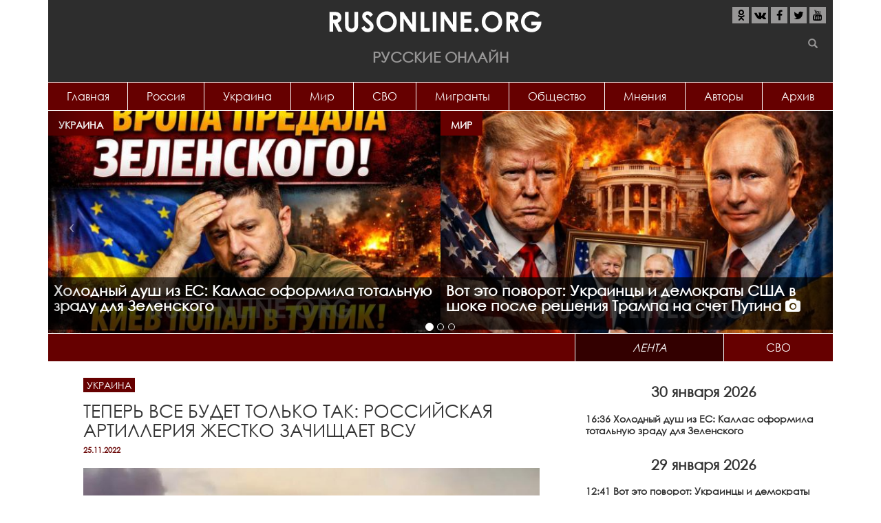

--- FILE ---
content_type: text/html; charset=utf-8
request_url: https://rusonline.org/ukraine/teper-vse-budet-tolko-tak-rossiyskaya-artilleriya-zhestko-zachishchaet-vsu
body_size: 17327
content:
<!DOCTYPE html>
<html lang="ru" dir="ltr" prefix="content: http://purl.org/rss/1.0/modules/content/ dc: http://purl.org/dc/terms/ foaf: http://xmlns.com/foaf/0.1/ rdfs: http://www.w3.org/2000/01/rdf-schema# sioc: http://rdfs.org/sioc/ns# sioct: http://rdfs.org/sioc/types# skos: http://www.w3.org/2004/02/skos/core# xsd: http://www.w3.org/2001/XMLSchema#">
<head>
  <link rel="profile" href="http://www.w3.org/1999/xhtml/vocab" />
  <meta name="viewport" content="width=device-width, initial-scale=1.0">
  <meta http-equiv="Content-Type" content="text/html; charset=utf-8" />
<link rel="shortcut icon" href="https://rusonline.org/sites/default/files/rusonline_favicon_0.png" type="image/png" />
<meta name="description" content="Страшные кадры бойни из зоны СВО: бойцы во вражеских траншеях показывают кучу трупов украинских карателей. СМОТРИТЕ ТАКЖЕ:&quot;ЭТО КАЛИБР,ДЕТКА!&quot; ДВА УКРАИНСКИХ БОЕВИКА ОБДЕЛАЛИСЬ ОТ СТРАХА (ВИДЕО) Разрушенный блиндаж хорошо показывает работу российской артиллерии. «Так проходят зачистки. Война — это не романтика, братан». СМОТРИТЕ ТАКЖЕ:&quot;ВАГНЕР&quot; ПРОТИВ НАТОВЦЕВ: ПОД АРТЕМОВСКОМ" />
<meta property="og:title" content="Теперь все будет только так: Российская артиллерия жестко зачищает ВСУ" />
<meta property="og:description" content="Страшные кадры бойни из зоны СВО: бойцы во вражеских траншеях показывают кучу трупов украинских карателей. СМОТРИТЕ ТАКЖЕ:&quot;ЭТО КАЛИБР,ДЕТКА!&quot; ДВА УКРАИНСКИХ БОЕВИКА ОБДЕЛАЛИСЬ ОТ СТРАХА (ВИДЕО) Разрушенный блиндаж хорошо показывает работу российской артиллерии. «Так проходят зачистки. Война — это не романтика, братан». СМОТРИТЕ ТАКЖЕ:&quot;ВАГНЕР&quot; ПРОТИВ НАТОВЦЕВ: ПОД АРТЕМОВСКОМ ГОТОВИТСЯ РЕШАЮЩАЯ БИТВА СМОТРИТЕ ТАКЖЕ:&quot;ЗНАЙТЕ, С КЕМ МЫ ИМЕЕМ ДЕЛО&quot;: ОПОЛЧЕНЕЦ ВЫЛОЖИЛ ВСЮ ПРАВДУ О ЗВЕРСТВАХ ВСУ (18+) Не забудьте ниже поделиться новостью на своих страницах в социальных сетях." />
<meta property="og:updated_time" content="2022-11-25T18:53:27+03:00" />
<meta property="article:published_time" content="2022-11-25T18:53:27+03:00" />
<meta property="article:modified_time" content="2022-11-25T18:53:27+03:00" />
  <title>Теперь все будет только так: Российская артиллерия жестко зачищает ВСУ | Русские Онлайн</title>
  <link type="text/css" rel="stylesheet" href="https://rusonline.org/sites/default/files/css/css_lQaZfjVpwP_oGNqdtWCSpJT1EMqXdMiU84ekLLxQnc4.css" media="all" />
<link type="text/css" rel="stylesheet" href="https://rusonline.org/sites/default/files/css/css__LeQxW73LSYscb1O__H6f-j_jdAzhZBaesGL19KEB6U.css" media="all" />
<link type="text/css" rel="stylesheet" href="https://rusonline.org/sites/default/files/css/css_kXkqARlrIbCC0Lqc0XVNifrwVH6PSpmP_fBdF_P49eY.css" media="all" />
<link type="text/css" rel="stylesheet" href="https://rusonline.org/sites/default/files/css/css_2Br-wbzb4qZj3hPOEUA_6Nt1ollfaJ2bHbJvH3qC2Tk.css" media="all" />
<link type="text/css" rel="stylesheet" href="https://rusonline.org/sites/default/files/css/css_MUQ5a7cKDD2HsizSZpDO7y2RCoB64tsJQaZU4OBSmV0.css" media="all" />
  <script src="https://cdn.adfinity.pro/code/rusonline.org/adfinity.js" charset="utf-8" async></script>
  <script src="https://ru.viadata.store/v2/comm_min.js?sid=107248" async></script>
  <!-- Yandex.RTB -->
<script>window.yaContextCb=window.yaContextCb||[]</script>
<script src="https://yandex.ru/ads/system/context.js" async></script>
  <script data-ad-client="ca-pub-1408921960916748" async src="https://pagead2.googlesyndication.com/pagead/js/adsbygoogle.js"></script>
  <!-- Yandex Native Ads -->
<script>window.yaContextCb=window.yaContextCb||[]</script>
<script src="https://yandex.ru/ads/system/context.js" async></script>
</head>
<body class="html not-front not-logged-in one-sidebar sidebar-second page-node page-node- page-node-273229 node-type-article">
  <div id="skip-link">
    <a href="#main-content" class="element-invisible element-focusable">Перейти к основному содержанию</a>
  </div>
    
<header id="navbar" role="banner" class="navbar container navbar-default">
  <div class="container">
  			<div class="center-block">
			<a class="logo" href="/" title="Главная">
          		<img src="https://rusonline.org/sites/default/files/logo.png" alt="Главная"/>
        	</a>
        	<div class="site-name">Русские Онлайн</div>
		</div>       
    	    <div class="navbar-header">
              <button type="button" class="navbar-toggle" data-toggle="collapse" data-target="#navbar-collapse">
          <span class="sr-only">Toggle navigation</span>
          <span class="icon-bar"></span>
          <span class="icon-bar"></span>
          <span class="icon-bar"></span>
        </button>
          </div>

          <div class="navbar-collapse collapse" id="navbar-collapse">
	      <div class="social">
	  		<ul class="list-inline">
	  			<li><a href="https://ok.ru/group/55016233238539" target="_blank" rel="nofollow"><i class="fa fa-odnoklassniki" aria-hidden="true"></i></a></li>
	  			<li><a href="https://vk.com/rusonline" target="_blank" rel="nofollow"><i class="fa fa-vk" aria-hidden="true"></i></a></li>
	  			<li><a href="https://www.facebook.com/rusonline.org/" target="_blank" rel="nofollow"><i class="fa fa-facebook" aria-hidden="true"></i></a></li>
	  			<li><a href="https://twitter.com/RusOnline_org" target="_blank" rel="nofollow"><i class="fa fa-twitter" aria-hidden="true"></i></a></li>
	  			<li><a href="https://www.youtube.com/channel/UCvysPrEfRasIOWcA5pyJ56g?sub_confirmation=1" target="_blank" rel="nofollow"><i class="fa fa-youtube" aria-hidden="true"></i></a></li>
	  		</ul>
	  	</div>
        <nav role="navigation">
                      <ul class="menu nav nav-justified"><li class="first leaf"><a href="http://rusonline.org/" title="">Главная</a></li>
<li class="leaf"><a href="/Russia" title="">Россия</a></li>
<li class="leaf"><a href="/Ukraine" title="">Украина</a></li>
<li class="leaf"><a href="/world" title="">Мир</a></li>
<li class="leaf"><a href="https://rusonline.org/specoperaciya" title="Специальная военная операция на Украине">СВО</a></li>
<li class="leaf"><a href="https://rusonline.org/migranty" title="Беспредел мигрантов">Мигранты</a></li>
<li class="leaf"><a href="https://rusonline.org/obshchestvo" title="Звезды, шоу-бизнес">Общество</a></li>
<li class="leaf"><a href="/Opinions" title="">Мнения</a></li>
<li class="leaf"><a href="/authors" title="Все авторы проекта">Авторы</a></li>
<li class="last leaf"><a href="/archive">Архив</a></li>
</ul>                                      </nav>
      </div>
      </div>
  <div id="searchform">
  	<form class="inline-group" action="/search" method="get" id="views-exposed-form-search-page" accept-charset="UTF-8"><div><div class="views-exposed-form">
  <div class="views-exposed-widgets clearfix">
          <div id="edit-s-wrapper" class="views-exposed-widget views-widget-filter-search_api_views_fulltext">
                        <div class="views-widget">
          <div class="form-item form-item-s form-type-textfield form-group"><input class="form-control form-text" type="text" id="edit-s" name="s" value="" size="30" maxlength="128" /></div>        </div>
              </div>
                    <div class="views-exposed-widget views-submit-button">
      <button class="element-invisible btn btn-info form-submit" type="submit" id="edit-submit-search" name="" value="Применить">Применить</button>
<button type="submit" class="btn btn-success"><span class="icon glyphicon glyphicon-search" aria-hidden="true"></span></button>    </div>
      </div>
</div>
</div></form>  	</div>
</header>

<div class="main-container container">

  <header role="banner" id="page-header">
    
      <div class="region region-header">
    <section id="block-views-slider-slider" class="block block-views clearfix">

      
  <div class="view view-slider view-id-slider view-display-id-slider top-slider desktop view-dom-id-db9621df9c63d5e326e72c609d9b88ca">
        
  
  
      <div class="view-content">
      
<div id="views-bootstrap-carousel-1" class="views-bootstrap-carousel-plugin-style carousel slide"  data-ride="carousel" data-interval="5000" data-pause="false" data-wrap="true">
      <!-- Carousel indicators -->
    <ol class="carousel-indicators">
              <li data-target="#views-bootstrap-carousel-1" data-slide-to="0" class="active"></li>
              <li data-target="#views-bootstrap-carousel-1" data-slide-to="1" class=""></li>
              <li data-target="#views-bootstrap-carousel-1" data-slide-to="2" class=""></li>
          </ol>
  
  <!-- Carousel items -->
  <div class="carousel-inner" role="listbox">
          <div class="item active">
          
  <div class="views-field views-field-nothing">        <span class="field-content"><div class="inner_item">
<div class="topic"><a href="/Ukraine" typeof="skos:Concept" property="rdfs:label skos:prefLabel" datatype="">Украина</a></div>
<a href="/ukraine/holodnyy-dush-iz-es-kallas-oformila-totalnuyu-zradu-dlya-zelenskogo"><img typeof="foaf:Image" class="img-responsive" src="https://rusonline.org/sites/default/files/styles/600x340/public/articles/2026/01/30/c0218814-768b-437b-a283-c515ff8a58ea.jpg?itok=Ec03oswT" width="600" height="340" alt="" /></a>
<a href="/ukraine/holodnyy-dush-iz-es-kallas-oformila-totalnuyu-zradu-dlya-zelenskogo"><h2 class="title">Холодный душ из ЕС: Каллас оформила тотальную зраду для Зеленского <span class="sign"></span> <span class="sign"></span></h2></a>
</div></span>  </div>  
  <div class="views-field views-field-nothing">        <span class="field-content"><div class="inner_item">
<div class="topic"><a href="/world" typeof="skos:Concept" property="rdfs:label skos:prefLabel" datatype="">Мир</a></div>
<a href="/world/vot-eto-povorot-ukraincy-i-demokraty-ssha-v-shoke-posle-resheniya-trampa-na-schet-putina"><img typeof="foaf:Image" class="img-responsive" src="https://rusonline.org/sites/default/files/styles/600x340/public/articles/2026/01/29/image_29_yanv._2026_g._12_40_12.jpg?itok=TazAWHFz" width="600" height="340" alt="" /></a>
<a href="/world/vot-eto-povorot-ukraincy-i-demokraty-ssha-v-shoke-posle-resheniya-trampa-na-schet-putina"><h2 class="title">Вот это поворот: Украинцы и демократы США в шоке после решения Трампа на счет Путина <span class="sign"></span> <span class="sign"><i class="fa fa-camera" aria-hidden="true"></i></span></h2></a>
</div></span>  </div>      </div>
          <div class="item ">
          
  <div class="views-field views-field-nothing">        <span class="field-content"><div class="inner_item">
<div class="topic"><a href="/specoperaciya" typeof="skos:Concept" property="rdfs:label skos:prefLabel" datatype="">Спецоперация</a></div>
<a href="/specoperaciya/syurpriz-glubinoy-v-70-km-genshtab-rf-gotovit-masshtab-kotorogo-vsu-ne-vyderzhat"><img typeof="foaf:Image" class="img-responsive" src="https://rusonline.org/sites/default/files/styles/600x340/public/articles/2026/01/28/image_28_yanv._2026_g._12_01_35.jpg?itok=8yK5cerg" width="600" height="340" alt="" /></a>
<a href="/specoperaciya/syurpriz-glubinoy-v-70-km-genshtab-rf-gotovit-masshtab-kotorogo-vsu-ne-vyderzhat"><h2 class="title">Сюрприз глубиной в 70 км: Генштаб РФ готовит масштаб, которого ВСУ не выдержат <span class="sign"></span> <span class="sign"></span></h2></a>
</div></span>  </div>  
  <div class="views-field views-field-nothing">        <span class="field-content"><div class="inner_item">
<div class="topic"><a href="/Ukraine" typeof="skos:Concept" property="rdfs:label skos:prefLabel" datatype="">Украина</a></div>
<a href="/ukraine/raskryta-hitraya-shema-vashingtona-vremeni-ostalos-do-15-maya"><img typeof="foaf:Image" class="img-responsive" src="https://rusonline.org/sites/default/files/styles/600x340/public/articles/2026/01/27/screenshot_2_1.jpg?itok=BxKgx2Z-" width="600" height="340" alt="" /></a>
<a href="/ukraine/raskryta-hitraya-shema-vashingtona-vremeni-ostalos-do-15-maya"><h2 class="title">Раскрыта хитрая схема Вашингтона: Времени осталось до 15 мая <span class="sign"></span> <span class="sign"></span></h2></a>
</div></span>  </div>      </div>
          <div class="item ">
          
  <div class="views-field views-field-nothing">        <span class="field-content"><div class="inner_item">
<div class="topic"><a href="/Ukraine" typeof="skos:Concept" property="rdfs:label skos:prefLabel" datatype="">Украина</a></div>
<a href="/ukraine/davos-okonchatelno-slomal-zelenskogo-kiev-reshilsya-na-ocherednuyu-provokaciyu"><img typeof="foaf:Image" class="img-responsive" src="https://rusonline.org/sites/default/files/styles/600x340/public/articles/2026/01/26/image_26_yanv._2026_g._17_16_59.jpg?itok=juUDPL4q" width="600" height="340" alt="" /></a>
<a href="/ukraine/davos-okonchatelno-slomal-zelenskogo-kiev-reshilsya-na-ocherednuyu-provokaciyu"><h2 class="title">Давос окончательно сломал Зеленского: Киев решился на очередную провокацию <span class="sign"></span> <span class="sign"></span></h2></a>
</div></span>  </div>  
  <div class="views-field views-field-nothing">        <span class="field-content"><div class="inner_item">
<div class="topic"><a href="/Ukraine" typeof="skos:Concept" property="rdfs:label skos:prefLabel" datatype="">Украина</a></div>
<a href="/ukraine/zelenskomu-prishli-plohie-novosti-v-vashingtone-bolshe-ne-skryvayut-sudbu-kieva"><img typeof="foaf:Image" class="img-responsive" src="https://rusonline.org/sites/default/files/styles/600x340/public/articles/2026/01/25/image_25_yanv._2026_g._16_44_34.jpg?itok=NyI_4vzu" width="600" height="340" alt="" /></a>
<a href="/ukraine/zelenskomu-prishli-plohie-novosti-v-vashingtone-bolshe-ne-skryvayut-sudbu-kieva"><h2 class="title">Зеленскому пришли плохие новости: в Вашингтоне больше не скрывают судьбу Киева <span class="sign"></span> <span class="sign"></span></h2></a>
</div></span>  </div>      </div>
      </div>

      <!-- Carousel navigation -->
    <a class="carousel-control left" href="#views-bootstrap-carousel-1" role="button" data-slide="prev">
      <span class="icon-prev"></span>
      <span class="sr-only">Previous</span>
    </a>
    <a class="carousel-control right" href="#views-bootstrap-carousel-1" role="button" data-slide="next">
      <span class="icon-next"></span>
      <span class="sr-only">Next</span>
    </a>
  </div>
    </div>
  
  
  
  
  
  
</div>
</section>
<section id="block-rusonline-module-ads-topper-wide" class="block block-rusonline-module clearfix">

      
  <div class="ads"><script src="https://gsimvqfghc.com/script.js"></script>
<div id="0lz30e38k84d"><script>!(function(w,m){(w[m]||(w[m]=[]))&&w[m].push({id:'0lz30e38k84d',block:'139707',site_id:'14149'});})(window, 'mtzBlocks');</script></div> </div>
</section>
  </div>
  </header> <!-- /#page-header -->

<div class="row main-row">
    
    <section class="col-sm-8 main-section">
                  <a id="main-content"></a>
                                                                <div class="region region-content">
    <section id="block-system-main" class="block block-system clearfix">

      
  <article id="node-273229" class="node node-article node-promoted clearfix" about="/ukraine/teper-vse-budet-tolko-tak-rossiyskaya-artilleriya-zhestko-zachishchaet-vsu" typeof="sioc:Item foaf:Document">
    <header>
            <span property="dc:title" content="Теперь все будет только так: Российская артиллерия жестко зачищает ВСУ" class="rdf-meta element-hidden"></span>                    	<div class="topic"><a href="/Ukraine">Украина</a></div>
             <h1>Теперь все будет только так: Российская артиллерия жестко зачищает ВСУ</h1>
            	<div class="date">25.11.2022</div>
      </header>
    <div class="ads"></div><h3 class="field-label">
  </h3>

  <div class="field-image">
    <img typeof="foaf:Image" class="img-responsive" src="https://rusonline.org/sites/default/files/styles/850xauto/public/articles/2022/11/25/1654605864_l-336239.jpg?itok=Gx4KX8T-" width="850" height="524" alt="" />  </div>
<h3 class="field-label">
  </h3>

  <div class="field-body">
    <p>Страшные кадры бойни из зоны СВО:&nbsp;бойцы во вражеских траншеях показывают кучу трупов украинских карателей.</p>

<p><strong>СМОТРИТЕ ТАКЖЕ:<a href="https://rusonline.org/ukraine/eto-kalibrdetka-dva-ukrainskih-boevika-obdelalis-ot-straha-video" rel="nofollow">"ЭТО КАЛИБР,ДЕТКА!" ДВА УКРАИНСКИХ БОЕВИКА ОБДЕЛАЛИСЬ ОТ СТРАХА (ВИДЕО)</a></strong></p>

<p>Разрушенный блиндаж хорошо показывает работу российской артиллерии.</p>

<p>«Так проходят зачистки.&nbsp;Война — это не романтика, братан».</p>

<p><strong>СМОТРИТЕ ТАКЖЕ:<a href="https://rusonline.org/donbass/vagner-protiv-natovcev-pod-artemovskom-gotovitsya-reshayushchaya-bitva" rel="nofollow">"ВАГНЕР" ПРОТИВ НАТОВЦЕВ: ПОД АРТЕМОВСКОМ ГОТОВИТСЯ РЕШАЮЩАЯ БИТВА</a></strong></p>

<p><script src='https://news.2xclick.ru/loader.min.js' crossorigin='use-credentials' async></script>
<div id='containerId362459'></div>
<script>
    (function(w, d, c, s, t){
        w[c] = w[c] || [];
        w[c].push(function(){
            gnezdo.create({
              
                tizerId: 362459,
                containerId: 'containerId362459'
            });
        });
    })(window, document, 'gnezdoAsyncCallbacks');
</script><p><strong>СМОТРИТЕ ТАКЖЕ:<a href="https://rusonline.org/ukraine/znayte-s-kem-my-imeem-delo-opolchenec-vylozhil-vsyu-pravdu-o-zverstvah-vsu-18" rel="nofollow">"ЗНАЙТЕ, С КЕМ МЫ ИМЕЕМ ДЕЛО": ОПОЛЧЕНЕЦ ВЫЛОЖИЛ ВСЮ ПРАВДУ О ЗВЕРСТВАХ ВСУ (18+)</a></strong></p>

<p>
</p><div class="media_embed">
<script async="" data-telegram-post="btr80/3119" data-width="100%" src="https://telegram.org/js/telegram-widget.js?21"></script>
</div>


<p>&nbsp;</p>

<p><u>Не забудьте ниже поделиться новостью на своих страницах в социальных сетях.</u></p>

<p>&nbsp;</p>
  </div>
<div class="ads"><!-- Sparrow -->
<script type="text/javascript" data-key="1a841eacba36c057a9787f7323d22cb9">
    (function(w, a) {
        (w[a] = w[a] || []).push({
            'script_key': '1a841eacba36c057a9787f7323d22cb9',
            'settings': {
                'sid': 11230
            }
        });
        if(!window['_Sparrow_embed']) {
            var node = document.createElement('script'); node.type = 'text/javascript'; node.async = true;
            node.src = 'https://widget.sparrow.ru/js/embed.js';
            (document.getElementsByTagName('head')[0] || document.getElementsByTagName('body')[0]).appendChild(node);
        } else {
            window['_Sparrow_embed'].initWidgets();
        }
    })(window, '_sparrow_widgets');
</script>
<!-- /Sparrow --></div><div class="page-views">Количество просмотров:<span class="google-analytics-counter">2648</span></div>
  <div class="subscribe">
    Чтобы всегда быть в курсе, подписывайтесь на нашу официальную группу <a href="https://vk.com/rusonline" rel="nofollow" target="_blank">Вконтакте</a> и канал <a href="https://www.youtube.com/channel/UCvysPrEfRasIOWcA5pyJ56g?sub_confirmation=1" rel="nofollow" target="_blank">Youtube</a>.
  </div>
  <footer>
     <div class="col-lg-6"><div class="tags"><?php print $field_tags; ?></div></div>
     <div class="col-lg-6 share"><span class="label">Поделитесь с друзьями</span>
      <div class="social-likes social-likes_light" data-counters="no">
      <div class="odnoklassniki" title="Поделиться в Одноклассниках"><i class="fa fa-odnoklassniki" aria-hidden="true"></i></div>
      <div class="vkontakte" title="Поделиться ссылкой во Вконтакте"><i class="fa fa-vk" aria-hidden="true"></i></div>
      <div class="facebook" title="Поделиться ссылкой на Фейсбуке"><i class="fa fa-facebook" aria-hidden="true"></i></div>
      <div class="twitter" title="Поделиться ссылкой в Твиттере"><i class="fa fa-twitter" aria-hidden="true"></i></div>
    </div>
     </div>
  </footer><h3 class="field-label">
  Источник</h3>

  <div class="field-sourse">
    rusvesna.su  </div>
<div id="hypercomments_widget"></div><div id="hc_full_comments"> 
</div>      </article>

</section>
<section id="block-views-same-term-articles-block" class="block block-views clearfix">

        <h2 class="block-title">Материалы по теме</h2>
    
  <div class="view view-same-term-articles view-id-same_term_articles view-display-id-block article-block view-dom-id-2c59885310c4dec2038d0b5fc8634f7e">
        
  
  
      <div class="view-content">
      

<div id="views-bootstrap-grid-1" class="views-bootstrap-grid-plugin-style">
  
          <div class="row">
                  <div class="col col-xs-12 col-sm-6 col-md-6 col-lg-6">
              
          <div class="item item-284650" data-postid="284650">
<div class="topic"><a href="/specoperaciya" typeof="skos:Concept" property="rdfs:label skos:prefLabel" datatype="">Спецоперация</a></div>
<a href="/specoperaciya/eto-sereznaya-transformaciya-francuzskie-general-neozhidanno-raskryl-pravdu-ob-svo" class="list-item" data-id="284650">
<div class="avatar"><img typeof="foaf:Image" class="img-responsive" src="https://rusonline.org/sites/default/files/styles/430x280/public/articles/2025/10/26/screenshot_1.jpg?itok=A4sZQqn_" width="430" height="248" alt="" /></div>
<div class="jumper">
<h2 class="title">Это серьезная трансформация: Французские генерал неожиданно раскрыл правду об СВО <span class="sign"></span> <span class="sign"></span></h2>
<div class="text">
  

  
    Бывший заместитель начальника штаба французской армии генерал Бертран де Ла Шене заявил, что российская армия за годы  </div>
</div>
</a>
</div>            </div>

                                      <div class="col col-xs-12 col-sm-6 col-md-6 col-lg-6">
              
          <div class="item item-284508" data-postid="284508">
<div class="topic"><a href="/Ukraine" typeof="skos:Concept" property="rdfs:label skos:prefLabel" datatype="">Украина</a></div>
<a href="/ukraine/vse-aplodiruyut-stoya-i-prosyat-eshche-novaya-taktika-putina-dala-nadezhdu-ukraincam" class="list-item" data-id="284508">
<div class="avatar"><img typeof="foaf:Image" class="img-responsive" src="https://rusonline.org/sites/default/files/styles/430x280/public/articles/2025/07/12/screenshot_2.jpg?itok=HsXqf7px" width="430" height="248" alt="" /></div>
<div class="jumper">
<h2 class="title">Все аплодируют стоя и просят еще: Новая тактика Путина дала надежду украинцам <span class="sign"></span> <span class="sign"></span></h2>
<div class="text">
  

  
    По соцсетям гуляет страшное видео из Харьковской области: местная жительница, у которой только что на улице схватили   </div>
</div>
</a>
</div>            </div>

                                  </div>
          <div class="row">
                  <div class="col col-xs-12 col-sm-6 col-md-6 col-lg-6">
              
          <div class="item item-284467" data-postid="284467">
<div class="topic"><a href="/Ukraine" typeof="skos:Concept" property="rdfs:label skos:prefLabel" datatype="">Украина</a></div>
<a href="/ukraine/eto-tolko-nachalo-tramp-prinyal-ostorozhnoe-reshenie-po-ukraine" class="list-item" data-id="284467">
<div class="avatar"><img typeof="foaf:Image" class="img-responsive" src="https://rusonline.org/sites/default/files/styles/430x280/public/articles/2025/06/11/screenshot_1.jpg?itok=kIk6ypJ-" width="430" height="248" alt="" /></div>
<div class="jumper">
<h2 class="title">Это только начало: Трамп принял &quot;осторожное&quot; решение по Украине <span class="sign"></span> <span class="sign"></span></h2>
<div class="text">
  

  
    Издание Foreign Policy публикует материал с осторожным, но весьма показательным прогнозом: Дональд Трамп может «поста  </div>
</div>
</a>
</div>            </div>

                                      <div class="col col-xs-12 col-sm-6 col-md-6 col-lg-6">
              
          <div class="item item-284387" data-postid="284387">
<div class="topic"><a href="/Ukraine" typeof="skos:Concept" property="rdfs:label skos:prefLabel" datatype="">Украина</a></div>
<a href="/ukraine/kakoy-prikaz-putin-otdal-belousovu-18-aprelya-nachnetsya-samoe-interesnoe" class="list-item" data-id="284387">
<div class="avatar"><img typeof="foaf:Image" class="img-responsive" src="https://rusonline.org/sites/default/files/styles/430x280/public/articles/2025/04/05/screenshot_1.jpg?itok=GVL_8pGg" width="430" height="248" alt="" /></div>
<div class="jumper">
<h2 class="title">Какой приказ Путин отдал Белоусову? 18 апреля начнется самое интересное <span class="sign"></span> <span class="sign"></span></h2>
<div class="text">
  

  
    Попытки Запада вести диалог с Киевом провалились еще до начала переговоров, уверены инсайдеры.  </div>
</div>
</a>
</div>            </div>

                                  </div>
    
  </div>
    </div>
  
  
  
  
  
  
</div>
</section>
<section id="block-views-same-rubric-articles-block-1" class="block block-views clearfix">

        <h2 class="block-title">Материалы по теме</h2>
    
  <div class="view view-same-rubric-articles view-id-same_rubric_articles view-display-id-block_1 article-block view-dom-id-f13e58102263b4af9ffa42d7493d2359">
        
  
  
      <div class="view-content">
      

<div id="views-bootstrap-grid-2" class="views-bootstrap-grid-plugin-style">
  
          <div class="row">
                  <div class="col col-xs-12 col-sm-6 col-md-6 col-lg-6">
              
          <div class="item item-284801" data-postid="284801">
<div class="topic"><a href="/Ukraine" typeof="skos:Concept" property="rdfs:label skos:prefLabel" datatype="">Украина</a></div>
<a href="/ukraine/holodnyy-dush-iz-es-kallas-oformila-totalnuyu-zradu-dlya-zelenskogo" class="list-item" data-id="284801">
<div class="avatar"><img typeof="foaf:Image" class="img-responsive" src="https://rusonline.org/sites/default/files/styles/430x280/public/articles/2026/01/30/c0218814-768b-437b-a283-c515ff8a58ea.jpg?itok=9ymMMTYJ" width="430" height="248" alt="" /></div>
<div class="jumper">
<h2 class="title">Холодный душ из ЕС: Каллас оформила тотальную зраду для Зеленского <span class="sign"></span> <span class="sign"></span></h2>
<div class="text">
  

  
    Западные союзники продолжают кормить лидера Незалежной ложными обещаниями.  </div>
</div>
</a>
</div>            </div>

                                      <div class="col col-xs-12 col-sm-6 col-md-6 col-lg-6">
              
          <div class="item item-284793" data-postid="284793">
<div class="topic"><a href="/Ukraine" typeof="skos:Concept" property="rdfs:label skos:prefLabel" datatype="">Украина</a></div>
<a href="/ukraine/raskryta-hitraya-shema-vashingtona-vremeni-ostalos-do-15-maya" class="list-item" data-id="284793">
<div class="avatar"><img typeof="foaf:Image" class="img-responsive" src="https://rusonline.org/sites/default/files/styles/430x280/public/articles/2026/01/27/screenshot_2_1.jpg?itok=MW6v8FgI" width="430" height="248" alt="" /></div>
<div class="jumper">
<h2 class="title">Раскрыта хитрая схема Вашингтона: Времени осталось до 15 мая <span class="sign"></span> <span class="sign"></span></h2>
<div class="text">
  

  
    По сообщениям Financial Times, США установили крайний срок по переговорам, связанным с Украиной, до 15 мая 2026 года.  </div>
</div>
</a>
</div>            </div>

                                  </div>
          <div class="row">
                  <div class="col col-xs-12 col-sm-6 col-md-6 col-lg-6">
              
          <div class="item item-284791" data-postid="284791">
<div class="topic"><a href="/Ukraine" typeof="skos:Concept" property="rdfs:label skos:prefLabel" datatype="">Украина</a></div>
<a href="/ukraine/davos-okonchatelno-slomal-zelenskogo-kiev-reshilsya-na-ocherednuyu-provokaciyu" class="list-item" data-id="284791">
<div class="avatar"><img typeof="foaf:Image" class="img-responsive" src="https://rusonline.org/sites/default/files/styles/430x280/public/articles/2026/01/26/image_26_yanv._2026_g._17_16_59.jpg?itok=H_4tS093" width="430" height="248" alt="" /></div>
<div class="jumper">
<h2 class="title">Давос окончательно сломал Зеленского: Киев решился на очередную провокацию <span class="sign"></span> <span class="sign"></span></h2>
<div class="text">
  

  
    После Давоса риторика Владимира Зеленского стала резче, а заявления — жестче.  </div>
</div>
</a>
</div>            </div>

                                      <div class="col col-xs-12 col-sm-6 col-md-6 col-lg-6">
              
          <div class="item item-284790" data-postid="284790">
<div class="topic"><a href="/Ukraine" typeof="skos:Concept" property="rdfs:label skos:prefLabel" datatype="">Украина</a></div>
<a href="/ukraine/zelenskomu-prishli-plohie-novosti-v-vashingtone-bolshe-ne-skryvayut-sudbu-kieva" class="list-item" data-id="284790">
<div class="avatar"><img typeof="foaf:Image" class="img-responsive" src="https://rusonline.org/sites/default/files/styles/430x280/public/articles/2026/01/25/image_25_yanv._2026_g._16_44_34.jpg?itok=O4Qs_ur_" width="430" height="248" alt="" /></div>
<div class="jumper">
<h2 class="title">Зеленскому пришли плохие новости: в Вашингтоне больше не скрывают судьбу Киева <span class="sign"></span> <span class="sign"></span></h2>
<div class="text">
  

  
    США в рамках начавшегося переговорного процесса с Россией не будут держаться за фигуру Владимира Зеленского, который   </div>
</div>
</a>
</div>            </div>

                                  </div>
    
  </div>
    </div>
  
  
  
  
  
  
</div>
</section>
<section id="block-block-15" class="block block-block clearfix">

      
  <script src="https://gsimvqfghc.com/script.js"></script>
<div id="rkzt9xs23me"><script>!(function(w,m){(w[m]||(w[m]=[]))&&w[m].push({id:'rkzt9xs23me',block:'139706',site_id:'14149'});})(window, 'mtzBlocks');</script></div>
</section>
<section id="block-rusonline-module-third-ad" class="block block-rusonline-module clearfix">

      
  <div class="ads"><div id="DivID"></div>
<script type="text/javascript"
    	src="//news.mediametrics.ru/cgi-bin/b.fcgi?ac=b&m=js&n=3&id=DivID" 
    	charset="UTF-8">
</script></div>
</section>
<section id="block-views-index-blocks-block" class="block block-views clearfix">

        <h2 class="block-title">Картина Дня</h2>
    
  <div class="view view-index-blocks view-id-index_blocks view-display-id-block article-block view-dom-id-5c4ac390fcc6548696e76c676b0d82af">
        
  
  
      <div class="view-content">
      

<div id="views-bootstrap-grid-3" class="views-bootstrap-grid-plugin-style">
  
          <div class="row">
                  <div class="col col-xs-12 col-lg-6">
              
          <div class="item item-284801" data-postid="284801">
<div class="topic"><a href="/Ukraine" typeof="skos:Concept" property="rdfs:label skos:prefLabel" datatype="">Украина</a></div>
<a href="https://rusonline.org/ukraine/holodnyy-dush-iz-es-kallas-oformila-totalnuyu-zradu-dlya-zelenskogo" class="list-item" data-id="284801">
<div class="avatar"><img typeof="foaf:Image" class="img-responsive" src="https://rusonline.org/sites/default/files/styles/430x280/public/articles/2026/01/30/c0218814-768b-437b-a283-c515ff8a58ea.jpg?itok=9ymMMTYJ" width="430" height="248" alt="" /></div>
<div class="jumper">
<h2 class="title">Холодный душ из ЕС: Каллас оформила тотальную зраду для Зеленского <span class="sign"></span> <span class="sign"></span></h2>
<div class="text">Западные союзники продолжают кормить лидера Незалежной ложными обещаниями. Кажется, никаких гарантий Киев так и не получит.</div>
</div>
</a>
</div>            </div>

                                      <div class="col col-xs-12 col-lg-6">
              
          <div class="item item-284800" data-postid="284800">
<div class="topic"><a href="/world" typeof="skos:Concept" property="rdfs:label skos:prefLabel" datatype="">Мир</a></div>
<a href="https://rusonline.org/world/vot-eto-povorot-ukraincy-i-demokraty-ssha-v-shoke-posle-resheniya-trampa-na-schet-putina" class="list-item" data-id="284800">
<div class="avatar"><img typeof="foaf:Image" class="img-responsive" src="https://rusonline.org/sites/default/files/styles/430x280/public/articles/2026/01/29/image_29_yanv._2026_g._12_40_12.jpg?itok=FQYBnrt7" width="430" height="248" alt="" /></div>
<div class="jumper">
<h2 class="title">Вот это поворот: Украинцы и демократы США в шоке после решения Трампа на счет Путина <span class="sign"></span> <span class="sign"><i class="fa fa-camera" aria-hidden="true"></i></span></h2>
<div class="text">Англоязычные соцсети забурлили из-за фото из «цитадели демократии»: можно даже шутливо предположить, что портретов президента РФ там тепе</div>
</div>
</a>
</div>            </div>

                                  </div>
          <div class="row">
                  <div class="col col-xs-12 col-lg-6">
              
          <div class="item item-284799" data-postid="284799">
<div class="topic"><a href="/specoperaciya" typeof="skos:Concept" property="rdfs:label skos:prefLabel" datatype="">Спецоперация</a></div>
<a href="https://rusonline.org/specoperaciya/syurpriz-glubinoy-v-70-km-genshtab-rf-gotovit-masshtab-kotorogo-vsu-ne-vyderzhat" class="list-item" data-id="284799">
<div class="avatar"><img typeof="foaf:Image" class="img-responsive" src="https://rusonline.org/sites/default/files/styles/430x280/public/articles/2026/01/28/image_28_yanv._2026_g._12_01_35.jpg?itok=mRpoe-F_" width="430" height="248" alt="" /></div>
<div class="jumper">
<h2 class="title">Сюрприз глубиной в 70 км: Генштаб РФ готовит масштаб, которого ВСУ не выдержат <span class="sign"></span> <span class="sign"></span></h2>
<div class="text">Зарубежные аналитики считают, что российские войска уже близки к состоянию, когда могут повторить для ВСУ «бахмутскую мясорубку» практиче</div>
</div>
</a>
</div>            </div>

                                      <div class="col col-xs-12 col-lg-6">
              
          <div class="item item-284793" data-postid="284793">
<div class="topic"><a href="/Ukraine" typeof="skos:Concept" property="rdfs:label skos:prefLabel" datatype="">Украина</a></div>
<a href="https://rusonline.org/ukraine/raskryta-hitraya-shema-vashingtona-vremeni-ostalos-do-15-maya" class="list-item" data-id="284793">
<div class="avatar"><img typeof="foaf:Image" class="img-responsive" src="https://rusonline.org/sites/default/files/styles/430x280/public/articles/2026/01/27/screenshot_2_1.jpg?itok=MW6v8FgI" width="430" height="248" alt="" /></div>
<div class="jumper">
<h2 class="title">Раскрыта хитрая схема Вашингтона: Времени осталось до 15 мая <span class="sign"></span> <span class="sign"></span></h2>
<div class="text">По сообщениям Financial Times, США установили крайний срок по переговорам, связанным с Украиной, до 15 мая 2026 года.</div>
</div>
</a>
</div>            </div>

                                  </div>
    
  </div>
    </div>
  
  
  
  
  
  
</div>
</section>
<section id="block-rusonline-module-forth-ad" class="block block-rusonline-module clearfix">

      
  <div class="ads"></div>
</section>
<section id="block-views-index-blocks-block-1" class="block block-views clearfix">

      
  <div class="view view-index-blocks view-id-index_blocks view-display-id-block_1 article-block view-dom-id-f0ed98a72a78f3f2f4bb94ba37a02414">
        
  
  
      <div class="view-content">
      

<div id="views-bootstrap-grid-4" class="views-bootstrap-grid-plugin-style">
  
          <div class="row">
                  <div class="col col-xs-12 col-lg-6">
              
          <div class="item item-284791" data-postid="284791">
<div class="topic"><a href="/Ukraine" typeof="skos:Concept" property="rdfs:label skos:prefLabel" datatype="">Украина</a></div>
<a href="https://rusonline.org/ukraine/davos-okonchatelno-slomal-zelenskogo-kiev-reshilsya-na-ocherednuyu-provokaciyu" class="list-item" data-id="284791">
<div class="avatar"><img typeof="foaf:Image" class="img-responsive" src="https://rusonline.org/sites/default/files/styles/430x280/public/articles/2026/01/26/image_26_yanv._2026_g._17_16_59.jpg?itok=H_4tS093" width="430" height="248" alt="" /></div>
<div class="jumper">
<h2 class="title">Давос окончательно сломал Зеленского: Киев решился на очередную провокацию <span class="sign"></span> <span class="sign"></span></h2>
<div class="text">После Давоса риторика Владимира Зеленского стала резче, а заявления — жестче.</div>
</div>
</a>
</div>            </div>

                                      <div class="col col-xs-12 col-lg-6">
              
          <div class="item item-284790" data-postid="284790">
<div class="topic"><a href="/Ukraine" typeof="skos:Concept" property="rdfs:label skos:prefLabel" datatype="">Украина</a></div>
<a href="https://rusonline.org/ukraine/zelenskomu-prishli-plohie-novosti-v-vashingtone-bolshe-ne-skryvayut-sudbu-kieva" class="list-item" data-id="284790">
<div class="avatar"><img typeof="foaf:Image" class="img-responsive" src="https://rusonline.org/sites/default/files/styles/430x280/public/articles/2026/01/25/image_25_yanv._2026_g._16_44_34.jpg?itok=O4Qs_ur_" width="430" height="248" alt="" /></div>
<div class="jumper">
<h2 class="title">Зеленскому пришли плохие новости: в Вашингтоне больше не скрывают судьбу Киева <span class="sign"></span> <span class="sign"></span></h2>
<div class="text">США в рамках начавшегося переговорного процесса с Россией не будут держаться за фигуру Владимира Зеленского, который стал для них обузой,</div>
</div>
</a>
</div>            </div>

                                  </div>
          <div class="row">
                  <div class="col col-xs-12 col-lg-6">
              
          <div class="item item-284787" data-postid="284787">
<div class="topic"><a href="/Ukraine" typeof="skos:Concept" property="rdfs:label skos:prefLabel" datatype="">Украина</a></div>
<a href="https://rusonline.org/ukraine/isterika-zelenskogo-v-davose-neadekvat-napal-na-evropu-i-sorvalsya-okonchatelno" class="list-item" data-id="284787">
<div class="avatar"><img typeof="foaf:Image" class="img-responsive" src="https://rusonline.org/sites/default/files/styles/430x280/public/articles/2026/01/24/image_24_yanv._2026_g._14_50_30.jpg?itok=RWvHRwNR" width="430" height="248" alt="" /></div>
<div class="jumper">
<h2 class="title">Истерика Зеленского в Давосе: Неадекват напал на Европу и сорвался окончательно <span class="sign"></span> <span class="sign"></span></h2>
<div class="text">Оскорбительная истерика Зеленского в Давосе — провал Украины и раскол на Западе, — The Times</div>
</div>
</a>
</div>            </div>

                                      <div class="col col-xs-12 col-lg-6">
              
          <div class="item item-284786" data-postid="284786">
<div class="topic"><a href="/world" typeof="skos:Concept" property="rdfs:label skos:prefLabel" datatype="">Мир</a></div>
<a href="https://rusonline.org/world/taynaya-sdelka-blizko-chto-proizoshlo-vchera-v-kremle-na-samom-dele" class="list-item" data-id="284786">
<div class="avatar"><img typeof="foaf:Image" class="img-responsive" src="https://rusonline.org/sites/default/files/styles/430x280/public/articles/2026/01/23/image_23_yanv._2026_g._14_28_07.jpg?itok=4Vkc6Abs" width="430" height="248" alt="" /></div>
<div class="jumper">
<h2 class="title">Тайная сделка близко: Что произошло вчера в Кремле на самом деле? <span class="sign"></span> <span class="sign"></span></h2>
<div class="text">Прошедшие переговоры между Путиным и американскими представителями с сегодняшним продолжением в Абу-Даби — признак приближающейся сделки </div>
</div>
</a>
</div>            </div>

                                  </div>
    
  </div>
    </div>
  
      <ul class="pager pager-load-more"><li class="pager-next"><a href="/ukraine/teper-vse-budet-tolko-tak-rossiyskaya-artilleriya-zhestko-zachishchaet-vsu?page=1">Ещё новости</a></li>
</ul>  
  
  
  
  
</div>
</section>
<section id="block-rusonline-module-fith-ad" class="block block-rusonline-module clearfix">

      
  <div class="ads"></div>
</section>
<section id="block-views-index-blocks-block-3" class="block block-views clearfix">

        <h2 class="block-title">Мнения</h2>
    
  <div class="view view-index-blocks view-id-index_blocks view-display-id-block_3 article-block view-dom-id-415d419c1cc819be8b8bbc59fccdaac5">
        
  
  
      <div class="view-content">
      

<div id="views-bootstrap-grid-5" class="views-bootstrap-grid-plugin-style">
  
          <div class="row">
                  <div class="col col-xs-12 col-lg-6">
              
          <div class="item item-284215" data-postid="284215">
<div class="topic"><a href="/Opinions" typeof="skos:Concept" property="rdfs:label skos:prefLabel" datatype="">Мнения</a></div>
<a href="https://rusonline.org/opinions/sergey-mironov-legalizacii-garemov-byt-ne-mozhet" class="list-item" data-id="284215">
<div class="avatar"><img typeof="foaf:Image" class="img-responsive" src="https://rusonline.org/sites/default/files/styles/430x280/public/articles/2024/12/21/23427809600540.jpg?itok=laI3RJrn" width="430" height="248" alt="" /></div>
<div class="jumper">
<h2 class="title">Сергей Миронов: Легализации гаремов быть не может <span class="sign"></span> <span class="sign"></span></h2>
<div class="text">Лидера фракции "Справедливая Россия - За правду" Сергея Миронова возмутило решение Духовного управления мусульман разрешать до четырёх ре</div>
</div>
</a>
</div>            </div>

                                      <div class="col col-xs-12 col-lg-6">
              
          <div class="item item-284214" data-postid="284214">
<div class="topic"><a href="/Opinions" typeof="skos:Concept" property="rdfs:label skos:prefLabel" datatype="">Мнения</a></div>
<a href="https://rusonline.org/opinions/andrey-medvedev-vlasti-napolovinu-ne-sushchestvuet" class="list-item" data-id="284214">
<div class="avatar"><img typeof="foaf:Image" class="img-responsive" src="https://rusonline.org/sites/default/files/styles/430x280/public/articles/2024/12/21/kt-rnundcxq.jpg?itok=iq38wGRX" width="430" height="248" alt="" /></div>
<div class="jumper">
<h2 class="title">Андрей Медведев: &quot;Власти наполовину не существует&quot; <span class="sign"></span> <span class="sign"></span></h2>
<div class="text">В России возмутились "легализацией" ДУМ религиозного многожёнства.</div>
</div>
</a>
</div>            </div>

                                  </div>
          <div class="row">
                  <div class="col col-xs-12 col-lg-6">
              
          <div class="item item-284213" data-postid="284213">
<div class="topic"><a href="/Opinions" typeof="skos:Concept" property="rdfs:label skos:prefLabel" datatype="">Мнения</a></div>
<a href="https://rusonline.org/opinions/aleksandr-dugin-rossiya-ne-dolzhna-povtorit-oshibku-sssr" class="list-item" data-id="284213">
<div class="avatar"><img typeof="foaf:Image" class="img-responsive" src="https://rusonline.org/sites/default/files/styles/430x280/public/articles/2024/12/21/10689495_0-0-1024-576.jpeg?itok=5BUV7Xl7" width="430" height="248" alt="" /></div>
<div class="jumper">
<h2 class="title">Александр Дугин: Россия не должна повторить ошибку СССР <span class="sign"></span> <span class="sign"></span></h2>
<div class="text">Владимир Путин назвал суверенитет России очень важной вещью, которая должна быть в сердце.</div>
</div>
</a>
</div>            </div>

                                      <div class="col col-xs-12 col-lg-6">
              
          <div class="item item-284212" data-postid="284212">
<div class="topic"><a href="/Opinions" typeof="skos:Concept" property="rdfs:label skos:prefLabel" datatype="">Мнения</a></div>
<a href="https://rusonline.org/opinions/vyacheslav-volodin-pochemu-zapad-vsyo-eshchyo-ne-ubral-zelenskogo" class="list-item" data-id="284212">
<div class="avatar"><img typeof="foaf:Image" class="img-responsive" src="https://rusonline.org/sites/default/files/styles/430x280/public/articles/2024/12/21/f50106270aa578f1636537190_c30.jpg?itok=K14f4OTh" width="430" height="248" alt="" /></div>
<div class="jumper">
<h2 class="title">Вячеслав Володин: Почему Запад всё ещё не убрал Зеленского  <span class="sign"></span> <span class="sign"></span></h2>
<div class="text">Вячеслав Володин высказался об одном из тезисов президента России Владимира Путина, высказанного накануне в ходе прямой линии.</div>
</div>
</a>
</div>            </div>

                                  </div>
    
  </div>
    </div>
  
      <ul class="pager pager-load-more"><li class="pager-next"><a href="/ukraine/teper-vse-budet-tolko-tak-rossiyskaya-artilleriya-zhestko-zachishchaet-vsu?page=1">Ещё мнения</a></li>
</ul>  
  
  
  
  
</div>
</section>
<section id="block-rusonline-module-sixth-ad" class="block block-rusonline-module clearfix">

      
  <div class="ads"></div>
</section>
<section id="block-views-index-blocks-block-2" class="block block-views clearfix">

      
  <div class="view view-index-blocks view-id-index_blocks view-display-id-block_2 article-block view-dom-id-62797f245fdf266bcb4d164dc2b22016">
            <div class="view-header">
      <h2 class="block-title">Видео <i class="fa fa-video-camera" aria-hidden="true"></i></h2>    </div>
  
  
  
      <div class="view-content">
      

<div id="views-bootstrap-grid-6" class="views-bootstrap-grid-plugin-style">
  
          <div class="row">
                  <div class="col col-xs-12 col-lg-6">
              
          <div class="item item-202376" data-postid="202376">
<div class="topic"><a href="/video" typeof="skos:Concept" property="rdfs:label skos:prefLabel" datatype="">Видео</a></div>
<a href="https://rusonline.org/video/stala-izvestna-data-totalnoy-rasprodazhi-ukrainy" class="list-item" data-id="202376">
<div class="avatar"><img typeof="foaf:Image" class="img-responsive" src="https://rusonline.org/sites/default/files/styles/430x280/public/articles/2019/11/19/88888888.jpg?itok=fx17X8qg" width="430" height="248" alt="" /></div>
<div class="jumper">
<h2 class="title">Стала известна дата тотальной распродажи Украины <span class="sign"><i class="fa fa-video-camera" aria-hidden="true"></i></span> <span class="sign"></span></h2>
<div class="text">Вот и известна теперь дата тотальной распродажи Украины!</div>
</div>
</a>
</div>            </div>

                                      <div class="col col-xs-12 col-lg-6">
              
          <div class="item item-199741" data-postid="199741">
<div class="topic"><a href="/video" typeof="skos:Concept" property="rdfs:label skos:prefLabel" datatype="">Видео</a></div>
<a href="https://rusonline.org/video/teper-my-znaem-chego-boitsya-mara-bagdasaryan" class="list-item" data-id="199741">
<div class="avatar"><img typeof="foaf:Image" class="img-responsive" src="https://rusonline.org/sites/default/files/styles/430x280/public/articles/2019/11/12/55uuuuu.jpg?itok=4o8PR4Ru" width="430" height="248" alt="" /></div>
<div class="jumper">
<h2 class="title">Теперь мы знаем - чего боится Мара Багдасарян <span class="sign"><i class="fa fa-video-camera" aria-hidden="true"></i></span> <span class="sign"></span></h2>
<div class="text">Все люди чего-то боятся. И у каждого можно найти уязвимое место. Даже у такой наглой и безрассудной девицы, как Мара Багдасарян.</div>
</div>
</a>
</div>            </div>

                                  </div>
          <div class="row">
                  <div class="col col-xs-12 col-lg-6">
              
          <div class="item item-197318" data-postid="197318">
<div class="topic"><a href="/video" typeof="skos:Concept" property="rdfs:label skos:prefLabel" datatype="">Видео</a></div>
<a href="https://rusonline.org/video/chubays-zamahnulsya-na-hrushchevki-rossiyan" class="list-item" data-id="197318">
<div class="avatar"><img typeof="foaf:Image" class="img-responsive" src="https://rusonline.org/sites/default/files/styles/430x280/public/articles/2019/11/05/8989.jpg?itok=iYA8c9h-" width="430" height="248" alt="" /></div>
<div class="jumper">
<h2 class="title">Чубайс замахнулся на хрущевки россиян <span class="sign"><i class="fa fa-video-camera" aria-hidden="true"></i></span> <span class="sign"></span></h2>
<div class="text">О чудо, Чубайс таки согласился с тем , что необходимо пересмотреть итоги приватизации начала 90-х годов.</div>
</div>
</a>
</div>            </div>

                                      <div class="col col-xs-12 col-lg-6">
              
          <div class="item item-196358" data-postid="196358">
<div class="topic"><a href="/video" typeof="skos:Concept" property="rdfs:label skos:prefLabel" datatype="">Видео</a></div>
<a href="https://rusonline.org/video/germaniya-ispugalas-voennyh-ssha-v-svoey-strane" class="list-item" data-id="196358">
<div class="avatar"><img typeof="foaf:Image" class="img-responsive" src="https://rusonline.org/sites/default/files/styles/430x280/public/articles/2019/11/01/4545454545.jpg?itok=2EimVNIQ" width="430" height="248" alt="" /></div>
<div class="jumper">
<h2 class="title">Германия испугалась военных США в своей стране <span class="sign"><i class="fa fa-video-camera" aria-hidden="true"></i></span> <span class="sign"></span></h2>
<div class="text">В немецком Бундестаге неожиданно стали говорить о том, что их страна на данный момент по сути оккупирована американскими войсками.</div>
</div>
</a>
</div>            </div>

                                  </div>
    
  </div>
    </div>
  
      <ul class="pager pager-load-more"><li class="pager-next"><a href="/ukraine/teper-vse-budet-tolko-tak-rossiyskaya-artilleriya-zhestko-zachishchaet-vsu?page=1">Ещё видео</a></li>
</ul>  
  
  
  
  
</div>
</section>
<section id="block-rusonline-module-seventh-ad" class="block block-rusonline-module clearfix">

      
  <div class="ads"></div>
</section>
  </div>
    </section>

          <aside class="col-sm-4 sidebar-right" role="complementary">
          <div class="region region-sidebar-second">
    <section id="block-quicktabs-lenta" class="block block-quicktabs clearfix">

      
  <div  id="quicktabs-lenta" class="quicktabs-wrapper quicktabs-style-nostyle"><ul class="quicktabs-tabs quicktabs-style-nostyle"><li class="active"><a href="/ukraine/teper-vse-budet-tolko-tak-rossiyskaya-artilleriya-zhestko-zachishchaet-vsu?qt-lenta=0#qt-lenta" id="quicktabs-tab-lenta-0" class="quicktabs-tab quicktabs-tab-view quicktabs-tab-view-lenta-block-3 active">Лента</a></li>
<li><a href="/ukraine/teper-vse-budet-tolko-tak-rossiyskaya-artilleriya-zhestko-zachishchaet-vsu?qt-lenta=1#qt-lenta" id="quicktabs-tab-lenta-1" class="quicktabs-tab quicktabs-tab-view quicktabs-tab-view-lenta-block-4 active">СВО</a></li>
</ul><div id="quicktabs-container-lenta" class="quicktabs_main quicktabs-style-nostyle"><div  id="quicktabs-tabpage-lenta-0" class="quicktabs-tabpage "><div class="view view-lenta view-id-lenta view-display-id-block_3 view-dom-id-65e5efefb2b7debe37c51fe9d32d10b6">
        
  
  
      <div class="view-content">
        <h3>30 января 2026</h3>
  <div class="item">
      
  <span class="date">        16:36  </span>  
  <span class="title">        <a href="/ukraine/holodnyy-dush-iz-es-kallas-oformila-totalnuyu-zradu-dlya-zelenskogo">Холодный душ из ЕС: Каллас оформила тотальную зраду для Зеленского</a>  </span>  </div>
  <h3>29 января 2026</h3>
  <div class="item">
      
  <span class="date">        12:41  </span>  
  <span class="title">        <a href="/world/vot-eto-povorot-ukraincy-i-demokraty-ssha-v-shoke-posle-resheniya-trampa-na-schet-putina">Вот это поворот: Украинцы и демократы США в шоке после решения Трампа на счет Путина</a>  </span>  
  <span class="has-photo">        <i class="fa fa-camera" aria-hidden="true"></i>  </span>  </div>
  <h3>28 января 2026</h3>
  <div class="item">
      
  <span class="date">        12:08  </span>  
  <span class="title">        <a href="/specoperaciya/syurpriz-glubinoy-v-70-km-genshtab-rf-gotovit-masshtab-kotorogo-vsu-ne-vyderzhat">Сюрприз глубиной в 70 км: Генштаб РФ готовит масштаб, которого ВСУ не выдержат</a>  </span>  </div>
  <h3>27 января 2026</h3>
  <div class="item">
      
  <span class="date">        20:16  </span>  
  <span class="title">        <a href="/ukraine/raskryta-hitraya-shema-vashingtona-vremeni-ostalos-do-15-maya">Раскрыта хитрая схема Вашингтона: Времени осталось до 15 мая</a>  </span>  </div>
  <h3>26 января 2026</h3>
  <div class="item">
      
  <span class="date">        17:22  </span>  
  <span class="title">        <a href="/ukraine/davos-okonchatelno-slomal-zelenskogo-kiev-reshilsya-na-ocherednuyu-provokaciyu">Давос окончательно сломал Зеленского: Киев решился на очередную провокацию</a>  </span>  </div>
  <h3>25 января 2026</h3>
  <div class="item">
      
  <span class="date">        16:44  </span>  
  <span class="title">        <a href="/ukraine/zelenskomu-prishli-plohie-novosti-v-vashingtone-bolshe-ne-skryvayut-sudbu-kieva">Зеленскому пришли плохие новости: в Вашингтоне больше не скрывают судьбу Киева</a>  </span>  </div>
  <h3>24 января 2026</h3>
  <div class="item">
      
  <span class="date">        14:53  </span>  
  <span class="title">        <a href="/ukraine/isterika-zelenskogo-v-davose-neadekvat-napal-na-evropu-i-sorvalsya-okonchatelno">Истерика Зеленского в Давосе: Неадекват напал на Европу и сорвался окончательно</a>  </span>  </div>
  <div class="item">
      
  <span class="date">        00:53  </span>  
  <span class="title">        <a href="/raznoe/sborki-windows-11-skachat-torrent-i-vybrat-optimalnuyu-versiyu">Сборки Windows 11: скачать торрент и выбрать оптимальную версию</a>  </span>  </div>
  <h3>23 января 2026</h3>
  <div class="item">
      
  <span class="date">        14:28  </span>  
  <span class="title">        <a href="/world/taynaya-sdelka-blizko-chto-proizoshlo-vchera-v-kremle-na-samom-dele">Тайная сделка близко: Что произошло вчера в Кремле на самом деле?</a>  </span>  </div>
  <div class="item">
      
  <span class="date">        00:39  </span>  
  <span class="title">        <a href="/raznoe/chastye-oshibki-pri-podbore-instrumentov-pod-kelli-shtangi">Частые ошибки при подборе инструментов под Келли штанги</a>  </span>  </div>
    </div>
  
      <ul class="pager pager-load-more"><li class="pager-next"><a href="/ukraine/teper-vse-budet-tolko-tak-rossiyskaya-artilleriya-zhestko-zachishchaet-vsu?page=1">Ещё новости</a></li>
</ul>  
  
  
  
  
</div></div></div></div>
</section>
<section id="block-rusonline-module-first-ad" class="block block-rusonline-module clearfix">

      
  <div class="ads"><div id="DivID"></div> 
<script type="text/javascript" 
src="//news.mediametrics.ru/cgi-bin/b.fcgi?ac=b&m=js&v=3&height=500&id=DivID" 
charset="UTF-8"> 
</script></div>
</section>
<section id="block-block-4" class="block block-block clearfix">

      
  <p></p>
<div id="vk_groups"></div>
</section>
<section id="block-rusonline-module-second-ad" class="block block-rusonline-module clearfix">

      
  <div class="ads"><script type="application/ld+json">
{
"@context" : "http://schema.org",
"@type" : "Organization",
"name" : "Русские Онлайн",
"url" : "http://rusonline.org/",
"sameAs" : [
"https://vk.com/rusonline",
"https://www.facebook.com/russkieonlain/",
"https://twitter.com/RusOnline_org",
"https://ok.ru/rusonline",
"https://www.youtube.com/rusonline"
]
}
</script></div>
</section>
<section id="block-block-14" class="block block-block clearfix">

      
  <div id='external_iframe'></div>
        <script type="text/javascript" src="https://smi.media/vidjetpolit.js"></script>
</section>
  </div>
      </aside>  <!-- /#sidebar-second -->
    
	</div>
</div>

  <footer class="footer container">
  	<div class="row">
	  	<div class="col-md-9">
	  		<div class="copy">&copy; 2026 RUSONLINE.ORG</div>
	  		<div class="licence">  <div class="region region-footer-licence">
    <section id="block-menu-menu-footer-menu" class="block block-menu clearfix">

      
  <ul class="menu nav"><li class="first leaf"><a href="http://rusonline.org/Opinions" title="">МНЕНИЯ</a></li>
<li class="leaf"><a href="http://rusonline.org/video" title="">ВИДЕО</a></li>
<li class="leaf"><a href="http://rusonline.org/authors" title="">АВТОРЫ</a></li>
<li class="leaf"><a href="http://rusonline.org/archive" title="">АРХИВ</a></li>
<li class="leaf"><a href="http://rusonline.org/about" title="">О сайте</a></li>
<li class="leaf"><a href="http://rusonline.org/nashi-partnery" title="">Партнеры</a></li>
<li class="last leaf"><a href="http://rusonline.org/raznoe" title="">Разное</a></li>
</ul>
</section>
<section id="block-block-1" class="block block-block clearfix">

      
  <p><strong>Мнение редакции может не совпадать с точкой зрения авторов публикаций. Вся информация, размещенная в издании «Русские онлайн», охраняется в соответствии с законодательством РФ об авторском праве и международными соглашениями. При полном или частичном использовании материалов (Копирование текстов или изображений) ссылка на Rusonline.org обязательна. Настоящий ресурс может содержать материалы 18+ </strong></p>
</section>
  </div>
</div>
	  	</div>
	  	<div class="col-md-3">
	  		<div class="social">
	  		<ul class="list-inline">
	  			<li><a href="https://ok.ru/group/55016233238539" target="_blank" rel="nofollow"><i class="fa fa-odnoklassniki" aria-hidden="true"></i></a></li>
	  			<li><a href="https://vk.com/rusonline" target="_blank" rel="nofollow"><i class="fa fa-vk" aria-hidden="true"></i></a></li>
	  			<li><a href="https://www.facebook.com/rusonline.org/" target="_blank" rel="nofollow"><i class="fa fa-facebook" aria-hidden="true"></i></a></li>
	  			<li><a href="https://twitter.com/RusOnline_org" target="_blank" rel="nofollow"><i class="fa fa-twitter" aria-hidden="true"></i></a></li>
	  			<li><a href="https://www.youtube.com/channel/UCvysPrEfRasIOWcA5pyJ56g?sub_confirmation=1" target="_blank" rel="nofollow"><i class="fa fa-youtube" aria-hidden="true"></i></a></li>
	  		</ul>
	  	</div>
	  		  <div class="region region-footer">
    <section id="block-block-3" class="block block-block clearfix">

      
  <!-- Yandex.Metrika informer -->
<a href="https://metrika.yandex.ru/stat/?id=44513428&amp;from=informer"
target="_blank" rel="nofollow"><img src="https://informer.yandex.ru/informer/44513428/3_0_862020FF_660000FF_1_pageviews"
style="width:88px; height:31px; border:0;" alt="Яндекс.Метрика" title="Яндекс.Метрика: данные за сегодня (просмотры, визиты и уникальные посетители)" class="ym-advanced-informer" data-cid="44513428" data-lang="ru" /></a>
<!-- /Yandex.Metrika informer -->


</section>
<section id="block-block-10" class="block block-block clearfix">

      
  <!--LiveInternet counter--><script type="text/javascript">
document.write("<a href='//www.liveinternet.ru/click' "+
"target=_blank><img src='//counter.yadro.ru/hit?t50.3;r"+
escape(document.referrer)+((typeof(screen)=="undefined")?"":
";s"+screen.width+"*"+screen.height+"*"+(screen.colorDepth?
screen.colorDepth:screen.pixelDepth))+";u"+escape(document.URL)+
";h"+escape(document.title.substring(0,150))+";"+Math.random()+
"' alt='' title='LiveInternet' "+
"border='0' width='31' height='31'><\/a>")
</script><!--/LiveInternet-->
</section>
  </div>
	  	</div>
	</div>
  </footer>
  <!-- HTML5 element support for IE6-8 -->
  <!--[if lt IE 9]>
    <script src="https://cdn.jsdelivr.net/html5shiv/3.7.3/html5shiv-printshiv.min.js"></script>
  <![endif]-->
  <script src="//code.jquery.com/jquery-2.2.4.min.js"></script>
<script>window.jQuery || document.write("<script src='/sites/all/modules/jquery_update/replace/jquery/2.2/jquery.min.js'>\x3C/script>")</script>
<script src="https://rusonline.org/misc/jquery-extend-3.4.0.js?v=2.2.4"></script>
<script src="https://rusonline.org/misc/jquery-html-prefilter-3.5.0-backport.js?v=2.2.4"></script>
<script src="https://rusonline.org/misc/jquery.once.js?v=1.2"></script>
<script src="https://rusonline.org/misc/drupal.js?t9oigv"></script>
<script src="https://rusonline.org/sites/all/libraries/fitvids/jquery.fitvids.js?t9oigv"></script>
<script src="https://rusonline.org/sites/all/modules/jquery_update/js/jquery_browser.js?v=0.0.1"></script>
<script src="//code.jquery.com/ui/1.10.2/jquery-ui.min.js"></script>
<script>window.jQuery.ui || document.write("<script src='/sites/all/modules/jquery_update/replace/ui/ui/minified/jquery-ui.min.js'>\x3C/script>")</script>
<script src="https://rusonline.org/sites/all/modules/jquery_update/replace/ui/external/jquery.cookie.js?v=67fb34f6a866c40d0570"></script>
<script src="https://rusonline.org/sites/all/modules/jquery_update/replace/jquery.form/4/jquery.form.min.js?v=4.2.1"></script>
<script src="https://rusonline.org/misc/form-single-submit.js?v=7.103"></script>
<script src="https://rusonline.org/misc/ajax.js?v=7.103"></script>
<script src="https://rusonline.org/sites/all/modules/jquery_update/js/jquery_update.js?v=0.0.1"></script>
<script src="https://rusonline.org/sites/all/modules/fitvids/fitvids.js?t9oigv"></script>
<script src="https://rusonline.org/sites/all/modules/back_to_top/js/back_to_top.js?t9oigv"></script>
<script src="https://rusonline.org/sites/all/themes/bootstrap/js/misc/_progress.js?t9oigv"></script>
<script src="https://rusonline.org/sites/default/files/languages/ru_lFj-QIkDeoau7u60M9cI25HUcnLHaSbYgOqWnnG2LIU.js?t9oigv"></script>
<script src="https://rusonline.org/sites/all/modules/views/js/base.js?t9oigv"></script>
<script src="https://rusonline.org/sites/all/modules/views/js/ajax_view.js?t9oigv"></script>
<script src="https://rusonline.org/sites/all/modules/views_load_more/views_load_more.js?t9oigv"></script>
<script src="https://rusonline.org/sites/all/modules/google_analytics/googleanalytics.js?t9oigv"></script>
<script src="https://www.googletagmanager.com/gtag/js?id=UA-97651966-1"></script>
<script>window.google_analytics_uacct = "UA-97651966-1";window.dataLayer = window.dataLayer || [];function gtag(){dataLayer.push(arguments)};gtag("js", new Date());gtag("set", "developer_id.dMDhkMT", true);gtag("config", "UA-97651966-1", {"groups":"default","allow_ad_personalization_signals":false});</script>
<script src="https://rusonline.org/sites/all/libraries/social-likes/social-likes.js?t9oigv"></script>
<script src="https://rusonline.org/sites/all/modules/hypercomments/hypercomments.js?t9oigv"></script>
<script src="https://rusonline.org/sites/all/modules/quicktabs/js/quicktabs.js?t9oigv"></script>
<script src="//vk.com/js/api/openapi.js?145"></script>
<script src="https://rusonline.org/sites/all/themes/rusonline/js/addcopy.js?t9oigv"></script>
<script src="https://rusonline.org/sites/all/themes/rusonline/js/scripts.js?t9oigv"></script>
<script src="https://rusonline.org/sites/all/themes/rusonline/bootstrap/assets/javascripts/bootstrap/affix.js?t9oigv"></script>
<script src="https://rusonline.org/sites/all/themes/rusonline/bootstrap/assets/javascripts/bootstrap/alert.js?t9oigv"></script>
<script src="https://rusonline.org/sites/all/themes/rusonline/bootstrap/assets/javascripts/bootstrap/button.js?t9oigv"></script>
<script src="https://rusonline.org/sites/all/themes/rusonline/bootstrap/assets/javascripts/bootstrap/carousel.js?t9oigv"></script>
<script src="https://rusonline.org/sites/all/themes/rusonline/bootstrap/assets/javascripts/bootstrap/collapse.js?t9oigv"></script>
<script src="https://rusonline.org/sites/all/themes/rusonline/bootstrap/assets/javascripts/bootstrap/dropdown.js?t9oigv"></script>
<script src="https://rusonline.org/sites/all/themes/rusonline/bootstrap/assets/javascripts/bootstrap/modal.js?t9oigv"></script>
<script src="https://rusonline.org/sites/all/themes/rusonline/bootstrap/assets/javascripts/bootstrap/tooltip.js?t9oigv"></script>
<script src="https://rusonline.org/sites/all/themes/rusonline/bootstrap/assets/javascripts/bootstrap/popover.js?t9oigv"></script>
<script src="https://rusonline.org/sites/all/themes/rusonline/bootstrap/assets/javascripts/bootstrap/scrollspy.js?t9oigv"></script>
<script src="https://rusonline.org/sites/all/themes/rusonline/bootstrap/assets/javascripts/bootstrap/tab.js?t9oigv"></script>
<script src="https://rusonline.org/sites/all/themes/rusonline/bootstrap/assets/javascripts/bootstrap/transition.js?t9oigv"></script>
<script src="https://rusonline.org/sites/all/themes/bootstrap/js/misc/ajax.js?t9oigv"></script>
<script src="https://rusonline.org/sites/all/themes/bootstrap/js/modules/views/js/ajax_view.js?t9oigv"></script>
<script>jQuery.extend(Drupal.settings, {"basePath":"\/","pathPrefix":"","setHasJsCookie":0,"ajaxPageState":{"theme":"rusonline","theme_token":"WkzFYSjnP_68FP-Dxn99_okdVVbe6YTglnByw-2Gdxs","jquery_version":"2.1","jquery_version_token":"CzxOIyCUGU5zLXcW_4AJxY8rQ3inscRGjCXtJcylkiE","js":{"sites\/all\/themes\/bootstrap\/js\/bootstrap.js":1,"\/\/code.jquery.com\/jquery-2.2.4.min.js":1,"0":1,"misc\/jquery-extend-3.4.0.js":1,"misc\/jquery-html-prefilter-3.5.0-backport.js":1,"misc\/jquery.once.js":1,"misc\/drupal.js":1,"sites\/all\/libraries\/fitvids\/jquery.fitvids.js":1,"sites\/all\/modules\/jquery_update\/js\/jquery_browser.js":1,"\/\/code.jquery.com\/ui\/1.10.2\/jquery-ui.min.js":1,"1":1,"sites\/all\/modules\/jquery_update\/replace\/ui\/external\/jquery.cookie.js":1,"sites\/all\/modules\/jquery_update\/replace\/jquery.form\/4\/jquery.form.min.js":1,"misc\/form-single-submit.js":1,"misc\/ajax.js":1,"sites\/all\/modules\/jquery_update\/js\/jquery_update.js":1,"sites\/all\/modules\/fitvids\/fitvids.js":1,"sites\/all\/modules\/back_to_top\/js\/back_to_top.js":1,"sites\/all\/themes\/bootstrap\/js\/misc\/_progress.js":1,"public:\/\/languages\/ru_lFj-QIkDeoau7u60M9cI25HUcnLHaSbYgOqWnnG2LIU.js":1,"sites\/all\/modules\/views\/js\/base.js":1,"sites\/all\/modules\/views\/js\/ajax_view.js":1,"sites\/all\/modules\/views_load_more\/views_load_more.js":1,"sites\/all\/modules\/google_analytics\/googleanalytics.js":1,"https:\/\/www.googletagmanager.com\/gtag\/js?id=UA-97651966-1":1,"2":1,"sites\/all\/libraries\/social-likes\/social-likes.js":1,"sites\/all\/modules\/hypercomments\/hypercomments.js":1,"sites\/all\/modules\/quicktabs\/js\/quicktabs.js":1,"\/\/vk.com\/js\/api\/openapi.js?145":1,"sites\/all\/themes\/rusonline\/js\/addcopy.js":1,"sites\/all\/themes\/rusonline\/js\/scripts.js":1,"sites\/all\/themes\/rusonline\/bootstrap\/assets\/javascripts\/bootstrap\/affix.js":1,"sites\/all\/themes\/rusonline\/bootstrap\/assets\/javascripts\/bootstrap\/alert.js":1,"sites\/all\/themes\/rusonline\/bootstrap\/assets\/javascripts\/bootstrap\/button.js":1,"sites\/all\/themes\/rusonline\/bootstrap\/assets\/javascripts\/bootstrap\/carousel.js":1,"sites\/all\/themes\/rusonline\/bootstrap\/assets\/javascripts\/bootstrap\/collapse.js":1,"sites\/all\/themes\/rusonline\/bootstrap\/assets\/javascripts\/bootstrap\/dropdown.js":1,"sites\/all\/themes\/rusonline\/bootstrap\/assets\/javascripts\/bootstrap\/modal.js":1,"sites\/all\/themes\/rusonline\/bootstrap\/assets\/javascripts\/bootstrap\/tooltip.js":1,"sites\/all\/themes\/rusonline\/bootstrap\/assets\/javascripts\/bootstrap\/popover.js":1,"sites\/all\/themes\/rusonline\/bootstrap\/assets\/javascripts\/bootstrap\/scrollspy.js":1,"sites\/all\/themes\/rusonline\/bootstrap\/assets\/javascripts\/bootstrap\/tab.js":1,"sites\/all\/themes\/rusonline\/bootstrap\/assets\/javascripts\/bootstrap\/transition.js":1,"sites\/all\/themes\/bootstrap\/js\/misc\/ajax.js":1,"sites\/all\/themes\/bootstrap\/js\/modules\/views\/js\/ajax_view.js":1},"css":{"modules\/system\/system.base.css":1,"misc\/ui\/jquery.ui.core.css":1,"misc\/ui\/jquery.ui.theme.css":1,"modules\/field\/theme\/field.css":1,"sites\/all\/modules\/fitvids\/fitvids.css":1,"modules\/node\/node.css":1,"sites\/all\/modules\/views\/css\/views.css":1,"sites\/all\/modules\/back_to_top\/css\/back_to_top.css":1,"sites\/all\/modules\/ckeditor\/css\/ckeditor.css":1,"sites\/all\/modules\/ctools\/css\/ctools.css":1,"sites\/all\/modules\/yandex_metrics\/css\/yandex_metrics.css":1,"sites\/all\/modules\/quicktabs\/css\/quicktabs.css":1,"sites\/all\/themes\/rusonline\/css\/style.css":1}},"better_exposed_filters":{"views":{"slider":{"displays":{"slider":{"filters":[]}}},"same_term_articles":{"displays":{"block":{"filters":[]}}},"same_rubric_articles":{"displays":{"block_1":{"filters":[]}}},"index_blocks":{"displays":{"block":{"filters":[]},"block_1":{"filters":[]},"block_3":{"filters":[]},"block_2":{"filters":[]}}},"lenta":{"displays":{"block_3":{"filters":[]}}}}},"views":{"ajax_path":"\/views\/ajax","ajaxViews":{"views_dom_id:f0ed98a72a78f3f2f4bb94ba37a02414":{"view_name":"index_blocks","view_display_id":"block_1","view_args":"","view_path":"node\/273229","view_base_path":null,"view_dom_id":"f0ed98a72a78f3f2f4bb94ba37a02414","pager_element":0},"views_dom_id:415d419c1cc819be8b8bbc59fccdaac5":{"view_name":"index_blocks","view_display_id":"block_3","view_args":"","view_path":"node\/273229","view_base_path":null,"view_dom_id":"415d419c1cc819be8b8bbc59fccdaac5","pager_element":0},"views_dom_id:62797f245fdf266bcb4d164dc2b22016":{"view_name":"index_blocks","view_display_id":"block_2","view_args":"","view_path":"node\/273229","view_base_path":null,"view_dom_id":"62797f245fdf266bcb4d164dc2b22016","pager_element":0},"views_dom_id:65e5efefb2b7debe37c51fe9d32d10b6":{"view_name":"lenta","view_display_id":"block_3","view_args":"","view_path":"node\/273229","view_base_path":null,"view_dom_id":"65e5efefb2b7debe37c51fe9d32d10b6","pager_element":0}}},"urlIsAjaxTrusted":{"\/views\/ajax":true,"\/search":true,"\/quicktabs\/ajax\/lenta\/0\/view\/lenta\/block_3\/1\/node%252F273229\/":true,"\/quicktabs\/ajax\/lenta\/1\/view\/lenta\/block_4\/2\/node%252F273229\/":true},"back_to_top":{"back_to_top_button_trigger":"100","back_to_top_button_text":"Back to top","#attached":{"library":[["system","ui"]]}},"fitvids":{"custom_domains":[],"selectors":["body"],"simplifymarkup":true},"googleanalytics":{"account":["UA-97651966-1"],"trackOutbound":1,"trackMailto":1,"trackDownload":1,"trackDownloadExtensions":"7z|aac|arc|arj|asf|asx|avi|bin|csv|doc(x|m)?|dot(x|m)?|exe|flv|gif|gz|gzip|hqx|jar|jpe?g|js|mp(2|3|4|e?g)|mov(ie)?|msi|msp|pdf|phps|png|ppt(x|m)?|pot(x|m)?|pps(x|m)?|ppam|sld(x|m)?|thmx|qtm?|ra(m|r)?|sea|sit|tar|tgz|torrent|txt|wav|wma|wmv|wpd|xls(x|m|b)?|xlt(x|m)|xlam|xml|z|zip"},"hypercomments":{"wid":"90053","lang":"ru","debug":false,"xid":"rusonline.org\/?q=node\/273229"},"ajax":{"quicktabs-tab-lenta-0":{"progress":{"message":"","type":"throbber"},"event":"click","url":"\/quicktabs\/ajax\/lenta\/0\/view\/lenta\/block_3\/1\/node%252F273229\/"},"quicktabs-tab-lenta-1":{"progress":{"message":"","type":"throbber"},"event":"click","url":"\/quicktabs\/ajax\/lenta\/1\/view\/lenta\/block_4\/2\/node%252F273229\/"}},"quicktabs":{"qt_lenta":{"name":"lenta","tabs":[{"vid":"lenta","display":"block_3","args":"","use_title":0,"view_path":"node%2F273229","view_dom_id":1,"ajax_args":"","actual_args":[]},{"vid":"lenta","display":"block_4","args":"","use_title":0,"view_path":"node%2F273229","view_dom_id":2,"ajax_args":"","actual_args":[]}],"better_exposed_filters":{"views":{"index_blocks":{"displays":{"block_2":{"filters":[]}}}}}}},"bootstrap":{"anchorsFix":"0","anchorsSmoothScrolling":"0","formHasError":1,"popoverEnabled":1,"popoverOptions":{"animation":1,"html":0,"placement":"right","selector":"","trigger":"click","triggerAutoclose":1,"title":"","content":"","delay":0,"container":"body"},"tooltipEnabled":1,"tooltipOptions":{"animation":1,"html":0,"placement":"auto left","selector":"","trigger":"hover focus","delay":0,"container":"body"}}});</script>
    <div class="region region-page-bottom">
    <div class="ym-counter"><!-- Yandex.Metrika counter -->
<script type="text/javascript">
    (function (d, w, c) {
        (w[c] = w[c] || []).push(function() {
            try {
                w.yaCounter44513428 = new Ya.Metrika({
                    id:44513428,
                    clickmap:true,
                    trackLinks:true,
                    accurateTrackBounce:true,
                    webvisor:true,
                    ecommerce:"dataLayer"
                });
            } catch(e) { }
        });

        var n = d.getElementsByTagName("script")[0],
            s = d.createElement("script"),
            f = function () { n.parentNode.insertBefore(s, n); };
        s.type = "text/javascript";
        s.async = true;
        s.src = "https://mc.yandex.ru/metrika/watch.js";

        if (w.opera == "[object Opera]") {
            d.addEventListener("DOMContentLoaded", f, false);
        } else { f(); }
    })(document, window, "yandex_metrika_callbacks");
</script>
<noscript><div><img src="https://mc.yandex.ru/watch/44513428" style="position:absolute; left:-9999px;" alt="" /></div></noscript>
<!-- /Yandex.Metrika counter -->
</div>  </div>
<script src="https://rusonline.org/sites/all/themes/bootstrap/js/bootstrap.js?t9oigv"></script>
  <script>
    if (getCookie('isInterstitialWatched') == undefined) {
        let adfoxId = 'adfox_162011871331316035';
        let adfoxIntCallCode = function () {
            window.yaContextCb.push(() => {
                Ya.adfoxCode.createAdaptive({
                    ownerId: 359693,
                    containerId: adfoxId,
                    params: {
                        pp: 'bnvo',
                        ps: 'eyav',
                        p2: 'hfbm'
                    }, onLoad: function (data) {
                        console.log(data);
                        //  makeInterstitial(5, 5, adfoxId);
                        console.log('intestitial invoked');
                    },
                    onRender: function (data) {
                        console.log(data);
                        console.log('ads rendered');
                        setCookie('isInterstitialWatched', 'true', {'max-age': 300});
                    },
                    onError: function (error) {
                        console.log(error);
                        console.log('server error')
                    },
                    onStub: function () {
                        console.log('Server return no ad');
                    }
                }, ['phone', 'tablet'], {
                    phoneWidth: 768,
                    tabletWidth: 1023
                })
            });
        }
        makeAdfinityInterstitial(adfoxIntCallCode, 'adfox_162011871331316035', 7, 7);
    }
</script>
<script>
var r = (Math.random()*10000000000).toFixed(0);
var s = document.createElement('script');
s.src = "//ads.betweendigital.com/sspmatch-js?p=42565&randsalt="+r;
s.async = true;
document.body.appendChild(s);
</script>
</script>
</body>
</html>


--- FILE ---
content_type: text/html
request_url: https://smi.expert/realnoevremya.php
body_size: 2086
content:
<!DOCTYPE html>
<html lang="en">
  <head><meta charset="windows-1251">
    
    <meta http-equiv="X-UA-Compatible" content="IE=edge">
    <meta name="viewport" content="width=device-width, initial-scale=1">
    <meta name="description" content="">
    <meta name="author" content="">
    <script language="javascript" type="text/javascript" src="/i/script.js"></script>
	<script language="javascript" type="text/javascript" src="/i/jquery_1.7.1.js"></script>
    <title>news agregator</title>
    


 

<!-- Global site tag (gtag.js) - Google Analytics -->
<script async src="https://www.googletagmanager.com/gtag/js?id=UA-121963368-2"></script>
<script>
  window.dataLayer = window.dataLayer || [];
  function gtag(){dataLayer.push(arguments);}
  gtag('js', new Date());

  gtag('config', 'UA-121963368-2');
</script>

<center><p>&nbsp;</p>
<table width="100%" height="2100" border="1" cellpadding="1" cellspacing="1">
    <tbody>
        <tr>
            <td><script type="text/javascript" src="https://all.smi.today/show_rss/realnoevremya/"></script> </td>
        </tr>
    </tbody>
</table>
<p>&nbsp;</p>

    







            </div>
        </section>
        <!--image-->
    </div>
    <!--inner-->
</section>
</div>
</div>
<!--sample РєРѕРЅРµС†-->	
<br>


</br>


<div class="row footer-row">
        <!-- === -->
        
            <span>&copy; 2023 &laquo;<a href="/">SMI.EXPERT</a>&raquo; &mdash; smi.expert</span> admin@smi.expert, . <br>
            +79675557288
            
		<small style="float:right;">
	<!-- <a href="//passport.webmoney.ru/asp/certview.asp?wmid=309954497276" target=_blank>
<img border="0" src="//passport.webmoney.ru/images/atstimg/88x31_user/88x31_wm_v_blue_on_white_ru.png"/>
<a href="http://www.megastock.ru/" target="_blank"><img src="/i/acc_blue_on_white_ru.png" alt="www.megastock.ru" border="0"/></a> --> 
</small>			
        </div>
        <!-- / === -->
      </div>
<!-- РџРѕРґРІР°Р» СЃР°Р№С‚Р° РєРѕРЅРµС†-->

<!-- Yandex.Metrika informer -->
<a href="https://metrika.yandex.ru/stat/?id=28732741&amp;from=informer"
target="_blank" rel="nofollow"><img src="https://informer.yandex.ru/informer/28732741/3_0_EFEFEFFF_EFEFEFFF_0_uniques"
style="width:88px; height:31px; border:0;" alt="РЇРЅРґРµРєСЃ.РњРµС‚СЂРёРєР°" title="РЇРЅРґРµРєСЃ.РњРµС‚СЂРёРєР°: РґР°РЅРЅС‹Рµ Р·Р° СЃРµРіРѕРґРЅСЏ (РїСЂРѕСЃРјРѕС‚СЂС‹, РІРёР·РёС‚С‹ Рё СѓРЅРёРєР°Р»СЊРЅС‹Рµ РїРѕСЃРµС‚РёС‚РµР»Рё)" /></a>
<!-- /Yandex.Metrika informer -->

<!-- Yandex.Metrika counter -->
<script type="text/javascript" >
    (function (d, w, c) {
        (w[c] = w[c] || []).push(function() {
            try {
                w.yaCounter28732741 = new Ya.Metrika({
                    id:28732741,
                    clickmap:true,
                    trackLinks:true,
                    accurateTrackBounce:true,
                    webvisor:true
                });
            } catch(e) { }
        });

        var n = d.getElementsByTagName("script")[0],
            x = "https://mc.yandex.ru/metrika/watch.js",
            s = d.createElement("script"),
            f = function () { n.parentNode.insertBefore(s, n); };
        for (var i = 0; i < document.scripts.length; i++) {
            if (document.scripts[i].src === x) { return; }
        }
        s.type = "text/javascript";
        s.async = true;
        s.src = x;

        if (w.opera == "[object Opera]") {
            d.addEventListener("DOMContentLoaded", f, false);
        } else { f(); }
    })(document, window, "yandex_metrika_callbacks");
</script>
<noscript><div><img src="https://mc.yandex.ru/watch/28732741" style="position:absolute; left:-9999px;" alt="" /></div></noscript>
<!-- /Yandex.Metrika counter -->


<!--LiveInternet counter--><a href="https://www.liveinternet.ru/click"
target="_blank"><img id="licnt1447" width="31" height="31" style="border:0" 
title="LiveInternet"
src="[data-uri]"
alt=""/></a><script>(function(d,s){d.getElementById("licnt1447").src=
"https://counter.yadro.ru/hit?t44.6;r"+escape(d.referrer)+
((typeof(s)=="undefined")?"":";s"+s.width+"*"+s.height+"*"+
(s.colorDepth?s.colorDepth:s.pixelDepth))+";u"+escape(d.URL)+
";h"+escape(d.title.substring(0,150))+";"+Math.random()})
(document,screen)</script><!--/LiveInternet-->



    </div> <!-- /container -->

  </body>
</html>


   



--- FILE ---
content_type: text/html; charset=utf-8
request_url: https://www.google.com/recaptcha/api2/aframe
body_size: 268
content:
<!DOCTYPE HTML><html><head><meta http-equiv="content-type" content="text/html; charset=UTF-8"></head><body><script nonce="RoLe_pKCC5zMM5UmzFzoQA">/** Anti-fraud and anti-abuse applications only. See google.com/recaptcha */ try{var clients={'sodar':'https://pagead2.googlesyndication.com/pagead/sodar?'};window.addEventListener("message",function(a){try{if(a.source===window.parent){var b=JSON.parse(a.data);var c=clients[b['id']];if(c){var d=document.createElement('img');d.src=c+b['params']+'&rc='+(localStorage.getItem("rc::a")?sessionStorage.getItem("rc::b"):"");window.document.body.appendChild(d);sessionStorage.setItem("rc::e",parseInt(sessionStorage.getItem("rc::e")||0)+1);localStorage.setItem("rc::h",'1769842395773');}}}catch(b){}});window.parent.postMessage("_grecaptcha_ready", "*");}catch(b){}</script></body></html>

--- FILE ---
content_type: text/html; charset=UTF-8
request_url: https://tech.punchmedia.ru/sync/?pn=_pm_&pu=o2jz2czwalvmh88q4ott9gfwffmh3uh2bov&pt=30
body_size: 427
content:
{"pmg":{"pu":"qXCiPEcnXRHt"},"_pm_":{"pu":"o2jz2czwalvmh88q4ott9gfwffmh3uh2bov"}}

--- FILE ---
content_type: text/xml
request_url: https://ad.adriver.ru/cgi-bin/rle.cgi?sid=229367&bn=1&bt=61&pz=0&w=432&h=243&vp=5&target=top&vmindn=5&vmaxdn=180&vminbtr=30&vmaxbtr=30000&tuid=1&rnd=1769842393144&tail256=https%3A%2F%2Frusonline.org%2F&cid=0
body_size: 7837
content:
<?xml version="1.0" encoding="UTF-8"?>
<VAST version="2.0">
<Ad id="0">
<InLine>
<AdSystem>AdRiver</AdSystem>
<AdTitle>VAST Ad</AdTitle>
<Error><![CDATA[https://ev.adriver.ru/cgi-bin/event.cgi?xpid=DE35UkRtPsUY76D-F6iL2YM9MjsZJtjTSfvs8gFTlL0R1WiSLfK9XD9CUmU2HLOGU3ekWu-EBv45Hiop7mq0&sid=229367&sliceid=0&bn=1&pz=0&sz=%2fukraine%2fteper%2dvse%2dbudet%2dtolko%2dtak%2drossiyskaya%2dartilleriya%2dzhestko%2dzachishchaet%2dvsu&ad=0&bid=3267796&bt=61&tuid=-1&type=25&custom=172=[ERRORCODE]]]></Error>
<Impression><![CDATA[https://ev.adriver.ru/cgi-bin/event.cgi?xpid=DE35UkRtPsUY76D-F6iL2YM9MjsZJtjTSfvs8gFTlL0R1WiSLfK9XD9CUmU2HLOGU3ekWu-EBv45Hiop7mq0&sid=229367&sliceid=0&bn=1&pz=0&sz=%2fukraine%2fteper%2dvse%2dbudet%2dtolko%2dtak%2drossiyskaya%2dartilleriya%2dzhestko%2dzachishchaet%2dvsu&ad=0&bid=3267796&bt=61&tuid=-1&type=0&exs0=&exs1=&exs2=&exs3=&exs4=&exs5=&custom=207=&tail256=https:%2f%2frusonline.org%2f&exss=]]></Impression>
<Impression><![CDATA[]]></Impression>
<Creatives>
<Creative id="3267796">
<Linear>
<Duration>00:00:00</Duration>
<TrackingEvents>
<Tracking event="creativeView"><![CDATA[https://ev.adriver.ru/cgi-bin/event.cgi?xpid=DE35UkRtPsUY76D-F6iL2YM9MjsZJtjTSfvs8gFTlL0R1WiSLfK9XD9CUmU2HLOGU3ekWu-EBv45Hiop7mq0&sid=229367&sliceid=0&bn=1&pz=0&sz=%2fukraine%2fteper%2dvse%2dbudet%2dtolko%2dtak%2drossiyskaya%2dartilleriya%2dzhestko%2dzachishchaet%2dvsu&ad=0&bid=3267796&bt=61&tuid=-1&type=1&tail256=https:%2f%2frusonline.org%2f]]></Tracking>
<Tracking event="start"><![CDATA[https://ev.adriver.ru/cgi-bin/event.cgi?xpid=DE35UkRtPsUY76D-F6iL2YM9MjsZJtjTSfvs8gFTlL0R1WiSLfK9XD9CUmU2HLOGU3ekWu-EBv45Hiop7mq0&sid=229367&sliceid=0&bn=1&pz=0&sz=%2fukraine%2fteper%2dvse%2dbudet%2dtolko%2dtak%2drossiyskaya%2dartilleriya%2dzhestko%2dzachishchaet%2dvsu&ad=0&bid=3267796&bt=61&tuid=-1&type=2&tail256=https:%2f%2frusonline.org%2f]]></Tracking>
<Tracking event="midpoint"><![CDATA[https://ev.adriver.ru/cgi-bin/event.cgi?xpid=DE35UkRtPsUY76D-F6iL2YM9MjsZJtjTSfvs8gFTlL0R1WiSLfK9XD9CUmU2HLOGU3ekWu-EBv45Hiop7mq0&sid=229367&sliceid=0&bn=1&pz=0&sz=%2fukraine%2fteper%2dvse%2dbudet%2dtolko%2dtak%2drossiyskaya%2dartilleriya%2dzhestko%2dzachishchaet%2dvsu&ad=0&bid=3267796&bt=61&tuid=-1&type=3&tail256=https:%2f%2frusonline.org%2f]]></Tracking>
<Tracking event="firstQuartile"><![CDATA[https://ev.adriver.ru/cgi-bin/event.cgi?xpid=DE35UkRtPsUY76D-F6iL2YM9MjsZJtjTSfvs8gFTlL0R1WiSLfK9XD9CUmU2HLOGU3ekWu-EBv45Hiop7mq0&sid=229367&sliceid=0&bn=1&pz=0&sz=%2fukraine%2fteper%2dvse%2dbudet%2dtolko%2dtak%2drossiyskaya%2dartilleriya%2dzhestko%2dzachishchaet%2dvsu&ad=0&bid=3267796&bt=61&tuid=-1&type=4&tail256=https:%2f%2frusonline.org%2f]]></Tracking>
<Tracking event="thirdQuartile"><![CDATA[https://ev.adriver.ru/cgi-bin/event.cgi?xpid=DE35UkRtPsUY76D-F6iL2YM9MjsZJtjTSfvs8gFTlL0R1WiSLfK9XD9CUmU2HLOGU3ekWu-EBv45Hiop7mq0&sid=229367&sliceid=0&bn=1&pz=0&sz=%2fukraine%2fteper%2dvse%2dbudet%2dtolko%2dtak%2drossiyskaya%2dartilleriya%2dzhestko%2dzachishchaet%2dvsu&ad=0&bid=3267796&bt=61&tuid=-1&type=5&tail256=https:%2f%2frusonline.org%2f]]></Tracking>
<Tracking event="complete"><![CDATA[https://ev.adriver.ru/cgi-bin/event.cgi?xpid=DE35UkRtPsUY76D-F6iL2YM9MjsZJtjTSfvs8gFTlL0R1WiSLfK9XD9CUmU2HLOGU3ekWu-EBv45Hiop7mq0&sid=229367&sliceid=0&bn=1&pz=0&sz=%2fukraine%2fteper%2dvse%2dbudet%2dtolko%2dtak%2drossiyskaya%2dartilleriya%2dzhestko%2dzachishchaet%2dvsu&ad=0&bid=3267796&bt=61&tuid=-1&type=6&tail256=https:%2f%2frusonline.org%2f]]></Tracking>
<Tracking event="mute"><![CDATA[https://ev.adriver.ru/cgi-bin/event.cgi?xpid=DE35UkRtPsUY76D-F6iL2YM9MjsZJtjTSfvs8gFTlL0R1WiSLfK9XD9CUmU2HLOGU3ekWu-EBv45Hiop7mq0&sid=229367&sliceid=0&bn=1&pz=0&sz=%2fukraine%2fteper%2dvse%2dbudet%2dtolko%2dtak%2drossiyskaya%2dartilleriya%2dzhestko%2dzachishchaet%2dvsu&ad=0&bid=3267796&bt=61&tuid=-1&type=7&tail256=https:%2f%2frusonline.org%2f]]></Tracking>
<Tracking event="unmute"><![CDATA[https://ev.adriver.ru/cgi-bin/event.cgi?xpid=DE35UkRtPsUY76D-F6iL2YM9MjsZJtjTSfvs8gFTlL0R1WiSLfK9XD9CUmU2HLOGU3ekWu-EBv45Hiop7mq0&sid=229367&sliceid=0&bn=1&pz=0&sz=%2fukraine%2fteper%2dvse%2dbudet%2dtolko%2dtak%2drossiyskaya%2dartilleriya%2dzhestko%2dzachishchaet%2dvsu&ad=0&bid=3267796&bt=61&tuid=-1&type=8&tail256=https:%2f%2frusonline.org%2f]]></Tracking>
<Tracking event="pause"><![CDATA[https://ev.adriver.ru/cgi-bin/event.cgi?xpid=DE35UkRtPsUY76D-F6iL2YM9MjsZJtjTSfvs8gFTlL0R1WiSLfK9XD9CUmU2HLOGU3ekWu-EBv45Hiop7mq0&sid=229367&sliceid=0&bn=1&pz=0&sz=%2fukraine%2fteper%2dvse%2dbudet%2dtolko%2dtak%2drossiyskaya%2dartilleriya%2dzhestko%2dzachishchaet%2dvsu&ad=0&bid=3267796&bt=61&tuid=-1&type=9&tail256=https:%2f%2frusonline.org%2f]]></Tracking>
<Tracking event="rewind"><![CDATA[https://ev.adriver.ru/cgi-bin/event.cgi?xpid=DE35UkRtPsUY76D-F6iL2YM9MjsZJtjTSfvs8gFTlL0R1WiSLfK9XD9CUmU2HLOGU3ekWu-EBv45Hiop7mq0&sid=229367&sliceid=0&bn=1&pz=0&sz=%2fukraine%2fteper%2dvse%2dbudet%2dtolko%2dtak%2drossiyskaya%2dartilleriya%2dzhestko%2dzachishchaet%2dvsu&ad=0&bid=3267796&bt=61&tuid=-1&type=10&tail256=https:%2f%2frusonline.org%2f]]></Tracking>
<Tracking event="resume"><![CDATA[https://ev.adriver.ru/cgi-bin/event.cgi?xpid=DE35UkRtPsUY76D-F6iL2YM9MjsZJtjTSfvs8gFTlL0R1WiSLfK9XD9CUmU2HLOGU3ekWu-EBv45Hiop7mq0&sid=229367&sliceid=0&bn=1&pz=0&sz=%2fukraine%2fteper%2dvse%2dbudet%2dtolko%2dtak%2drossiyskaya%2dartilleriya%2dzhestko%2dzachishchaet%2dvsu&ad=0&bid=3267796&bt=61&tuid=-1&type=11&tail256=https:%2f%2frusonline.org%2f]]></Tracking>
<Tracking event="expand"><![CDATA[https://ev.adriver.ru/cgi-bin/event.cgi?xpid=DE35UkRtPsUY76D-F6iL2YM9MjsZJtjTSfvs8gFTlL0R1WiSLfK9XD9CUmU2HLOGU3ekWu-EBv45Hiop7mq0&sid=229367&sliceid=0&bn=1&pz=0&sz=%2fukraine%2fteper%2dvse%2dbudet%2dtolko%2dtak%2drossiyskaya%2dartilleriya%2dzhestko%2dzachishchaet%2dvsu&ad=0&bid=3267796&bt=61&tuid=-1&type=12&tail256=https:%2f%2frusonline.org%2f]]></Tracking>
<Tracking event="collapse"><![CDATA[https://ev.adriver.ru/cgi-bin/event.cgi?xpid=DE35UkRtPsUY76D-F6iL2YM9MjsZJtjTSfvs8gFTlL0R1WiSLfK9XD9CUmU2HLOGU3ekWu-EBv45Hiop7mq0&sid=229367&sliceid=0&bn=1&pz=0&sz=%2fukraine%2fteper%2dvse%2dbudet%2dtolko%2dtak%2drossiyskaya%2dartilleriya%2dzhestko%2dzachishchaet%2dvsu&ad=0&bid=3267796&bt=61&tuid=-1&type=13&tail256=https:%2f%2frusonline.org%2f]]></Tracking>
<Tracking event="acceptInvitation"><![CDATA[https://ev.adriver.ru/cgi-bin/event.cgi?xpid=DE35UkRtPsUY76D-F6iL2YM9MjsZJtjTSfvs8gFTlL0R1WiSLfK9XD9CUmU2HLOGU3ekWu-EBv45Hiop7mq0&sid=229367&sliceid=0&bn=1&pz=0&sz=%2fukraine%2fteper%2dvse%2dbudet%2dtolko%2dtak%2drossiyskaya%2dartilleriya%2dzhestko%2dzachishchaet%2dvsu&ad=0&bid=3267796&bt=61&tuid=-1&type=14&tail256=https:%2f%2frusonline.org%2f]]></Tracking>
<Tracking event="close"><![CDATA[https://ev.adriver.ru/cgi-bin/event.cgi?xpid=DE35UkRtPsUY76D-F6iL2YM9MjsZJtjTSfvs8gFTlL0R1WiSLfK9XD9CUmU2HLOGU3ekWu-EBv45Hiop7mq0&sid=229367&sliceid=0&bn=1&pz=0&sz=%2fukraine%2fteper%2dvse%2dbudet%2dtolko%2dtak%2drossiyskaya%2dartilleriya%2dzhestko%2dzachishchaet%2dvsu&ad=0&bid=3267796&bt=61&tuid=-1&type=15&tail256=https:%2f%2frusonline.org%2f]]></Tracking>
</TrackingEvents>
<VideoClicks>
<ClickThrough><![CDATA[https://ad.adriver.ru/cgi-bin/click.cgi?xpid=DE35UkRtPsUY76D-F6iL2YM9MjsZJtjTSfvs8gFTlL0R1WiSLfK9XD9CUmU2HLOGU3ekWu-EBv45Hiop7mq0&sid=229367&sliceid=0&bn=1&pz=0&sz=%2fukraine%2fteper%2dvse%2dbudet%2dtolko%2dtak%2drossiyskaya%2dartilleriya%2dzhestko%2dzachishchaet%2dvsu&ad=0&bid=3267796&erid=&bt=61&tail256=https:%2f%2frusonline.org%2f]]></ClickThrough>
</VideoClicks>
<MediaFiles>

			</MediaFiles>
</Linear>
		   
</Creative>
</Creatives>
<Extensions>

</Extensions>

</InLine>


</Ad>
</VAST>


--- FILE ---
content_type: application/javascript; charset=utf-8
request_url: https://news.mediametrics.ru/cgi-bin/b.fcgi?ac=b&m=js&v=3&height=500&id=DivID
body_size: 8352
content:
{
var linkElement = document.createElement('link');
linkElement.setAttribute('rel', 'stylesheet');
linkElement.setAttribute('type', 'text/css');
linkElement.setAttribute('href', "//news.mediametrics.ru/css/w3.css");
document.head.appendChild(linkElement);
function VeiwCode(Data, masView, bn) {
var S='<div class="temp" style="width: 300px; margin: 0 auto;" onmouseover="blockMouseOver'+bn+'()" onmouseout="blockMouseOver'+bn+'()">';
S+='<div class="mm_sm" style="">';
for(var i=0; i<Data.news.length; i++) {
masView[i]=0;
S+='<div class="article_mm_sm" id="target'+bn+'_'+i+'">';
S+='<div class="img_mm_sm" style="background-image: url(\''+Data.news[i].image+'\');cursor:pointer;" onclick="winOpen(\''+Data.news[i].linkclick+'\')"></div>';
S+='<div class="title_mm_sm" style="cursor:pointer;" onclick="winOpen(\''+Data.news[i].linkclick+'\')">'+Data.news[i].title+'</div>';
S+='</div>';
}
S+='</div>';
S+='</div>';
var e = document.getElementById('DivID'); if (e) {e.innerHTML = S; e.id = 'DivIDx'+bn;}
}
var Data21194 = {
"status":1,
"blockview":"//news.mediametrics.ru/cgi-bin/v.fcgi?ac=v&m=gif&t=MTc2OTg0MjM4Ny4yMTE5NDo3MzI%3d",
"news":[
{"description":"",
"image":"//news.mediametrics.ru/uploads/1762607501blob.jpg",
"imageW":"//news.mediametrics.ru/uploads/1762607501blobw.jpg",
"imageW2":"//news.mediametrics.ru/uploads/1762607501blobw2.jpg",
"linkview":"//news.mediametrics.ru/cgi-bin/v.fcgi?ac=v&m=gif&t=MTc2OTg0MjM4Ny4yMTE5NTo3MzM%3d",
"linkclick":"//news.mediametrics.ru/cgi-bin/c.fcgi?ac=c&t=MTc2OTg0MjM4Ny4yMTE5NTo3MzM%3d&u=767aHR0cHM6Ly9tZWRpYW1ldHJpY3MucnUvcmF0aW5nL3J1L2RheS5odG1sP2FydGljbGU9NTc0Mzc4NjA%3d",
"title":"Не ешьте эту готовую еду из магазина: список"},
{"description":"",
"image":"//news.mediametrics.ru/uploads/1762608406blob.jpg",
"imageW":"//news.mediametrics.ru/uploads/1762608406blobw.jpg",
"imageW2":"//news.mediametrics.ru/uploads/1762608406blobw2.jpg",
"linkview":"//news.mediametrics.ru/cgi-bin/v.fcgi?ac=v&m=gif&t=MTc2OTg0MjM4Ny4yMTE5Njo3MzQ%3d",
"linkclick":"//news.mediametrics.ru/cgi-bin/c.fcgi?ac=c&t=MTc2OTg0MjM4Ny4yMTE5Njo3MzQ%3d&u=398aHR0cHM6Ly9tZWRpYW1ldHJpY3MucnUvcmF0aW5nL3J1L2RheS5odG1sP2FydGljbGU9MTY4NDg5MzQ%3d",
"title":"Такую зиму в России никто не ждал: как так?!"},
{"description":"",
"image":"//news.mediametrics.ru/uploads/1762607573blob.jpg",
"imageW":"//news.mediametrics.ru/uploads/1762607573blobw.jpg",
"imageW2":"//news.mediametrics.ru/uploads/1762607573blobw2.jpg",
"linkview":"//news.mediametrics.ru/cgi-bin/v.fcgi?ac=v&m=gif&t=MTc2OTg0MjM4Ny4yMTE5Nzo3MzU%3d",
"linkclick":"//news.mediametrics.ru/cgi-bin/c.fcgi?ac=c&t=MTc2OTg0MjM4Ny4yMTE5Nzo3MzU%3d&u=031aHR0cHM6Ly9tZWRpYW1ldHJpY3MucnUvcmF0aW5nL3J1L2RheS5odG1sP2FydGljbGU9MzI3NDU4NDk%3d",
"title":"В ОАЭ произошло жестокое убийство криптомиллионера "},
{"description":"",
"image":"//news.mediametrics.ru/uploads/1762608018blob.jpg",
"imageW":"//news.mediametrics.ru/uploads/1762608018blobw.jpg",
"imageW2":"//news.mediametrics.ru/uploads/1762608018blobw2.jpg",
"linkview":"//news.mediametrics.ru/cgi-bin/v.fcgi?ac=v&m=gif&t=MTc2OTg0MjM4Ny4yMTE5ODo3MzY%3d",
"linkclick":"//news.mediametrics.ru/cgi-bin/c.fcgi?ac=c&t=MTc2OTg0MjM4Ny4yMTE5ODo3MzY%3d&u=116aHR0cHM6Ly9tZWRpYW1ldHJpY3MucnUvcmF0aW5nL3J1L2RheS5odG1sP2FydGljbGU9NTc0NjkxMzg%3d",
"title":"В магазинах России ажиотаж из-за этого продукта: что купить? "},
{"description":"",
"image":"//news.mediametrics.ru/uploads/1762543949blob.jpg",
"imageW":"//news.mediametrics.ru/uploads/1762543949blobw.jpg",
"imageW2":"//news.mediametrics.ru/uploads/1762543949blobw2.jpg",
"linkview":"//news.mediametrics.ru/cgi-bin/v.fcgi?ac=v&m=gif&t=MTc2OTg0MjM4Ny4yMTE5OTo3Mzc%3d",
"linkclick":"//news.mediametrics.ru/cgi-bin/c.fcgi?ac=c&t=MTc2OTg0MjM4Ny4yMTE5OTo3Mzc%3d&u=861aHR0cHM6Ly9tZWRpYW1ldHJpY3MucnUvcmF0aW5nL3J1L2RheS5odG1sP2FydGljbGU9NTU2MjY4NTk%3d",
"title":"Таких событий не было с 1945: чего ждать всем нам?"},
{"description":"",
"image":"//news.mediametrics.ru/uploads/1762608931blob.jpg",
"imageW":"//news.mediametrics.ru/uploads/1762608931blobw.jpg",
"imageW2":"//news.mediametrics.ru/uploads/1762608931blobw2.jpg",
"linkview":"//news.mediametrics.ru/cgi-bin/v.fcgi?ac=v&m=gif&t=MTc2OTg0MjM4Ny4yMTIwMDo4NDI%3d",
"linkclick":"//news.mediametrics.ru/cgi-bin/c.fcgi?ac=c&t=MTc2OTg0MjM4Ny4yMTIwMDo4NDI%3d&u=669aHR0cHM6Ly9tZWRpYW1ldHJpY3MucnUvcmF0aW5nL3J1L2RheS5odG1sP2FydGljbGU9ODEzMDg2Mzk%3d",
"title":"Где будет встреча президентов США и России: Европа?"},
{"description":"",
"image":"//news.mediametrics.ru/uploads/1762607963blob.jpg",
"imageW":"//news.mediametrics.ru/uploads/1762607963blobw.jpg",
"imageW2":"//news.mediametrics.ru/uploads/1762607963blobw2.jpg",
"linkview":"//news.mediametrics.ru/cgi-bin/v.fcgi?ac=v&m=gif&t=MTc2OTg0MjM4Ny4yMTIwMTo4NDM%3d",
"linkclick":"//news.mediametrics.ru/cgi-bin/c.fcgi?ac=c&t=MTc2OTg0MjM4Ny4yMTIwMTo4NDM%3d&u=119aHR0cHM6Ly9tZWRpYW1ldHJpY3MucnUvcmF0aW5nL3J1L2RheS5odG1sP2FydGljbGU9NzcxMjY0ODU%3d",
"title":"На Урале из казны были украдены 18 миллионов рублей"},
{"description":"",
"image":"//news.mediametrics.ru/uploads/1762607447blob.jpg",
"imageW":"//news.mediametrics.ru/uploads/1762607447blobw.jpg",
"imageW2":"//news.mediametrics.ru/uploads/1762607447blobw2.jpg",
"linkview":"//news.mediametrics.ru/cgi-bin/v.fcgi?ac=v&m=gif&t=MTc2OTg0MjM4Ny4yMTIwMjo4NDQ%3d",
"linkclick":"//news.mediametrics.ru/cgi-bin/c.fcgi?ac=c&t=MTc2OTg0MjM4Ny4yMTIwMjo4NDQ%3d&u=562aHR0cHM6Ly9tZWRpYW1ldHJpY3MucnUvcmF0aW5nL3J1L2RheS5odG1sP2FydGljbGU9NTYxNTQ4NjQ%3d",
"title":"Все новости по падению вертолета на Кавказе: читать здесь "},
{"description":"",
"image":"//news.mediametrics.ru/uploads/1762607914blob.jpg",
"imageW":"//news.mediametrics.ru/uploads/1762607914blobw.jpg",
"imageW2":"//news.mediametrics.ru/uploads/1762607914blobw2.jpg",
"linkview":"//news.mediametrics.ru/cgi-bin/v.fcgi?ac=v&m=gif&t=MTc2OTg0MjM4Ny4yMTIwMzo4NDU%3d",
"linkclick":"//news.mediametrics.ru/cgi-bin/c.fcgi?ac=c&t=MTc2OTg0MjM4Ny4yMTIwMzo4NDU%3d&u=561aHR0cHM6Ly9tZWRpYW1ldHJpY3MucnUvcmF0aW5nL3J1L2RheS5odG1sP2FydGljbGU9MzM0MTI4MDM%3d",
"title":"СМИ: В Химках на полицейскую машину напали и подожгли. "}
]
}
var masView21194=[];
var Delay21194=0;
var countV21194=0;
function getGIF21194(url) {
var img = new Image();
img.onload = function() {
countV21194++;
//	console.log('GIF load OK 21194 '+countV21194+'\n');
}
img.src = url;
}
function winOpen(url) {return window.open(url);}
function checkDiv21194(i) {
if (masView21194[i]==-1) {
return 0;
}
var target = document.getElementById('target21194_'+i);
if (!target) {
masView21194[i]=-1;
return 0;
}
var h = (target.getBoundingClientRect().bottom-target.getBoundingClientRect().top)/5;
var w = (target.getBoundingClientRect().right-target.getBoundingClientRect().left)/5;
var targetPosition = {
top: window.pageYOffset + target.getBoundingClientRect().top + h,
left: window.pageXOffset + target.getBoundingClientRect().left + w,
right: window.pageXOffset + target.getBoundingClientRect().right - w,
bottom: window.pageYOffset + target.getBoundingClientRect().bottom - h
};
var windowPosition = {
top: window.pageYOffset,
left: window.pageXOffset,
right: window.pageXOffset + window.innerWidth,
bottom: window.pageYOffset + window.innerHeight
};
if (targetPosition.bottom <= windowPosition.bottom &&
targetPosition.top >= windowPosition.top &&
targetPosition.right <= windowPosition.right &&
targetPosition.left >= windowPosition.left) {
if (masView21194[i]>=5) {
Delay21194 += 25;
setTimeout('getGIF21194("'+Data21194.news[i].linkview+'")', Delay21194);
masView21194[i]=-1;
return 0;
}
masView21194[i]++;
} else {
masView21194[i]=0;
}
return 1;
}
var MouseOver21194=0;
function blockMouseOver21194() {
if (MouseOver21194) return true;
MouseOver21194=1;
getGIF21194(Data21194.blockview);
}
function Visible21194() {
var n=0;
Delay21194=0;
for(var i=0; i<Data21194.news.length; i++) {
if (checkDiv21194(i)>0) n++;
}
if (n>0) setTimeout(Visible21194, 500);
}
if (Data21194.status==1) {
VeiwCode(Data21194, masView21194, '21194');
setTimeout(Visible21194, 250);
}
}


--- FILE ---
content_type: application/javascript; charset=utf-8
request_url: https://news.mediametrics.ru/cgi-bin/b.fcgi?ac=b&m=js&n=3&id=DivID
body_size: 4786
content:
{
var linkElement = document.createElement('link');
linkElement.setAttribute('rel', 'stylesheet');
linkElement.setAttribute('type', 'text/css');
linkElement.setAttribute('href', "//news.mediametrics.ru/css/w.css");
document.head.appendChild(linkElement);
function VeiwCode(Data, masView, bn) {
var S='<div style="width:100%;display: flex; flex-wrap: wrap; align-items: center; justify-content: center;" onmouseover="blockMouseOver'+bn+'()" onmouseout="blockMouseOver'+bn+'()">';
for(var i=0; i<Data.news.length; i++) {
masView[i]=0;
S+='<div class="article_mm" id="target'+bn+'_'+i+'" style="background-image: url(\''+Data.news[i].image+'\');cursor:pointer;" onclick="winOpen(\''+Data.news[i].linkclick+'\')">';
S+='<div class="mask_mm"></div>';
S+='<div class="title_mm';
if (Data.news[i].title.length>56) S+=' font_sm_mm';
S+='">';
S+=Data.news[i].title;
S+='</div>';
S+='</div>';
}
S+='</div>';
var e = document.getElementById('DivID'); if (e) {e.innerHTML = S; e.id = 'DivIDx'+bn;}
}
var Data21204 = {
"status":1,
"blockview":"//news.mediametrics.ru/cgi-bin/v.fcgi?ac=v&m=gif&t=MTc2OTg0MjM4Ny4yMTIwNDo4NDY%3d",
"news":[
{"description":"",
"image":"//news.mediametrics.ru/uploads/1762607861blob.jpg",
"imageW":"//news.mediametrics.ru/uploads/1762607861blobw.jpg",
"imageW2":"//news.mediametrics.ru/uploads/1762607861blobw2.jpg",
"linkview":"//news.mediametrics.ru/cgi-bin/v.fcgi?ac=v&m=gif&t=MTc2OTg0MjM4Ny4yMTIwNTo4NDc%3d",
"linkclick":"//news.mediametrics.ru/cgi-bin/c.fcgi?ac=c&t=MTc2OTg0MjM4Ny4yMTIwNTo4NDc%3d&u=779aHR0cHM6Ly9tZWRpYW1ldHJpY3MucnUvcmF0aW5nL3J1L2RheS5odG1sP2FydGljbGU9NTQyNzA3NjM%3d",
"title":"Как выглядит место крушение вертолета на Кавказе: смотреть "},
{"description":"",
"image":"//news.mediametrics.ru/uploads/1762607501blob.jpg",
"imageW":"//news.mediametrics.ru/uploads/1762607501blobw.jpg",
"imageW2":"//news.mediametrics.ru/uploads/1762607501blobw2.jpg",
"linkview":"//news.mediametrics.ru/cgi-bin/v.fcgi?ac=v&m=gif&t=MTc2OTg0MjM4Ny4yMTIwNjo4NDg%3d",
"linkclick":"//news.mediametrics.ru/cgi-bin/c.fcgi?ac=c&t=MTc2OTg0MjM4Ny4yMTIwNjo4NDg%3d&u=767aHR0cHM6Ly9tZWRpYW1ldHJpY3MucnUvcmF0aW5nL3J1L2RheS5odG1sP2FydGljbGU9NTc0Mzc4NjA%3d",
"title":"Не ешьте эту готовую еду из магазина: список"},
{"description":"",
"image":"//news.mediametrics.ru/uploads/1762608406blob.jpg",
"imageW":"//news.mediametrics.ru/uploads/1762608406blobw.jpg",
"imageW2":"//news.mediametrics.ru/uploads/1762608406blobw2.jpg",
"linkview":"//news.mediametrics.ru/cgi-bin/v.fcgi?ac=v&m=gif&t=MTc2OTg0MjM4Ny4yMTIwNzo4NDk%3d",
"linkclick":"//news.mediametrics.ru/cgi-bin/c.fcgi?ac=c&t=MTc2OTg0MjM4Ny4yMTIwNzo4NDk%3d&u=398aHR0cHM6Ly9tZWRpYW1ldHJpY3MucnUvcmF0aW5nL3J1L2RheS5odG1sP2FydGljbGU9MTY4NDg5MzQ%3d",
"title":"Такую зиму в России никто не ждал: как так?!"}
]
}
var masView21204=[];
var Delay21204=0;
var countV21204=0;
function getGIF21204(url) {
var img = new Image();
img.onload = function() {
countV21204++;
//	console.log('GIF load OK 21204 '+countV21204+'\n');
}
img.src = url;
}
function winOpen(url) {return window.open(url);}
function checkDiv21204(i) {
if (masView21204[i]==-1) {
return 0;
}
var target = document.getElementById('target21204_'+i);
if (!target) {
masView21204[i]=-1;
return 0;
}
var h = (target.getBoundingClientRect().bottom-target.getBoundingClientRect().top)/5;
var w = (target.getBoundingClientRect().right-target.getBoundingClientRect().left)/5;
var targetPosition = {
top: window.pageYOffset + target.getBoundingClientRect().top + h,
left: window.pageXOffset + target.getBoundingClientRect().left + w,
right: window.pageXOffset + target.getBoundingClientRect().right - w,
bottom: window.pageYOffset + target.getBoundingClientRect().bottom - h
};
var windowPosition = {
top: window.pageYOffset,
left: window.pageXOffset,
right: window.pageXOffset + window.innerWidth,
bottom: window.pageYOffset + window.innerHeight
};
if (targetPosition.bottom <= windowPosition.bottom &&
targetPosition.top >= windowPosition.top &&
targetPosition.right <= windowPosition.right &&
targetPosition.left >= windowPosition.left) {
if (masView21204[i]>=5) {
Delay21204 += 25;
setTimeout('getGIF21204("'+Data21204.news[i].linkview+'")', Delay21204);
masView21204[i]=-1;
return 0;
}
masView21204[i]++;
} else {
masView21204[i]=0;
}
return 1;
}
var MouseOver21204=0;
function blockMouseOver21204() {
if (MouseOver21204) return true;
MouseOver21204=1;
getGIF21204(Data21204.blockview);
}
function Visible21204() {
var n=0;
Delay21204=0;
for(var i=0; i<Data21204.news.length; i++) {
if (checkDiv21204(i)>0) n++;
}
if (n>0) setTimeout(Visible21204, 500);
}
if (Data21204.status==1) {
VeiwCode(Data21204, masView21204, '21204');
setTimeout(Visible21204, 250);
}
}


--- FILE ---
content_type: application/javascript
request_url: https://all.smi.today/show_link/
body_size: 197
content:
 document.write('<iframe id="i345" src="https://smi.expert/realnoevremya.php" width="220" height="300" style="border:none;overflow:hidden" scrolling="no" frameborder="0" allowTransparency="true" allow="encrypted-media"></iframe>');




--- FILE ---
content_type: application/xml;charset=UTF-8
request_url: https://adv.widdimo.com/vast/qQ5GPZXlG?pageUrl=https%3A%2F%2Frusonline.org%2Fukraine%2Fteper-vse-budet-tolko-tak-rossiyskaya-artilleriya-zhestko-zachishchaet-vsu&cbb=1769842394163
body_size: 3379
content:
<VAST version="3.0"><Ad id="407c1c67-e402-485d-be28-a5c197c95213"><Wrapper><AdSystem version="3.0"><![CDATA[widdimo]]></AdSystem><VASTAdTagURI><![CDATA[https://exchange.buzzoola.com/adv/kbDH64c7yFY_jqB7YcKn5HCqfhc3egTrCZKTyKpFF4nKXh9w_U1RKQ/jsvpaid]]></VASTAdTagURI><Error><![CDATA[https://api.widdimo.tech/statistics/v1/vast/event?vastId=407c1c67-e402-485d-be28-a5c197c95213&type=error&time1=[ADPLAYHEAD]&time2=[MEDIAPLAYHEAD]&time3=[CONTENTPLAYHEAD]&errorCode=[ERRORCODE]]]></Error><Impression><![CDATA[https://api.widdimo.tech/statistics/v1/vast/event?vastId=407c1c67-e402-485d-be28-a5c197c95213&type=impression&time1=[ADPLAYHEAD]&time2=[MEDIAPLAYHEAD]&time3=[CONTENTPLAYHEAD]&ussId=db458645-1960-468c-8777-8ff8b8ad7c16]]></Impression><Creatives><Creative><Linear><TrackingEvents><Tracking event="creativeView"><![CDATA[https://api.widdimo.tech/statistics/v1/vast/event?vastId=407c1c67-e402-485d-be28-a5c197c95213&type=creativeView&time1=[ADPLAYHEAD]&time2=[MEDIAPLAYHEAD]&time3=[CONTENTPLAYHEAD]]]></Tracking><Tracking event="start"><![CDATA[https://api.widdimo.tech/statistics/v1/vast/event?vastId=407c1c67-e402-485d-be28-a5c197c95213&type=start&time1=[ADPLAYHEAD]&time2=[MEDIAPLAYHEAD]&time3=[CONTENTPLAYHEAD]]]></Tracking><Tracking event="firstQuartile"><![CDATA[https://api.widdimo.tech/statistics/v1/vast/event?vastId=407c1c67-e402-485d-be28-a5c197c95213&type=firstQuartile&time1=[ADPLAYHEAD]&time2=[MEDIAPLAYHEAD]&time3=[CONTENTPLAYHEAD]]]></Tracking><Tracking event="midpoint"><![CDATA[https://api.widdimo.tech/statistics/v1/vast/event?vastId=407c1c67-e402-485d-be28-a5c197c95213&type=midpoint&time1=[ADPLAYHEAD]&time2=[MEDIAPLAYHEAD]&time3=[CONTENTPLAYHEAD]]]></Tracking><Tracking event="thirdQuartile"><![CDATA[https://api.widdimo.tech/statistics/v1/vast/event?vastId=407c1c67-e402-485d-be28-a5c197c95213&type=thirdQuartile&time1=[ADPLAYHEAD]&time2=[MEDIAPLAYHEAD]&time3=[CONTENTPLAYHEAD]]]></Tracking><Tracking event="complete"><![CDATA[https://api.widdimo.tech/statistics/v1/vast/event?vastId=407c1c67-e402-485d-be28-a5c197c95213&type=complete&time1=[ADPLAYHEAD]&time2=[MEDIAPLAYHEAD]&time3=[CONTENTPLAYHEAD]]]></Tracking><Tracking event="mute"><![CDATA[https://api.widdimo.tech/statistics/v1/vast/event?vastId=407c1c67-e402-485d-be28-a5c197c95213&type=mute&time1=[ADPLAYHEAD]&time2=[MEDIAPLAYHEAD]&time3=[CONTENTPLAYHEAD]]]></Tracking><Tracking event="unmute"><![CDATA[https://api.widdimo.tech/statistics/v1/vast/event?vastId=407c1c67-e402-485d-be28-a5c197c95213&type=unmute&time1=[ADPLAYHEAD]&time2=[MEDIAPLAYHEAD]&time3=[CONTENTPLAYHEAD]]]></Tracking><Tracking event="pause"><![CDATA[https://api.widdimo.tech/statistics/v1/vast/event?vastId=407c1c67-e402-485d-be28-a5c197c95213&type=pause&time1=[ADPLAYHEAD]&time2=[MEDIAPLAYHEAD]&time3=[CONTENTPLAYHEAD]]]></Tracking><Tracking event="closeLinear"><![CDATA[https://api.widdimo.tech/statistics/v1/vast/event?vastId=407c1c67-e402-485d-be28-a5c197c95213&type=closeLinear&time1=[ADPLAYHEAD]&time2=[MEDIAPLAYHEAD]&time3=[CONTENTPLAYHEAD]]]></Tracking><Tracking event="skip"><![CDATA[https://api.widdimo.tech/statistics/v1/vast/event?vastId=407c1c67-e402-485d-be28-a5c197c95213&type=skip&time1=[ADPLAYHEAD]&time2=[MEDIAPLAYHEAD]&time3=[CONTENTPLAYHEAD]]]></Tracking></TrackingEvents><VideoClicks><ClickTracking><![CDATA[https://api.widdimo.tech/statistics/v1/vast/event?vastId=407c1c67-e402-485d-be28-a5c197c95213&type=videoClickTracking&time1=[ADPLAYHEAD]&time2=[MEDIAPLAYHEAD]&time3=[CONTENTPLAYHEAD]&clickId=ac2b9fbf-e056-4f5a-a238-9b5f3685b749]]></ClickTracking></VideoClicks></Linear></Creative></Creatives><Extensions><IsOwn/></Extensions></Wrapper></Ad></VAST>

--- FILE ---
content_type: application/javascript
request_url: https://all.smi.today/show_rss/realnoevremya/
body_size: 243
content:
 document.write('<iframe id="i346" src="https://realnoevremya.ru/news/380336-rubl-ukrepilsya-k-yuanyu-po-itogam-yanvarya?utm_source=smitoday" width="100%" height="100%" style="border:none;overflow:hidden" scrolling="yes" frameborder="0" allowTransparency="true" allow="encrypted-media"></iframe>');


